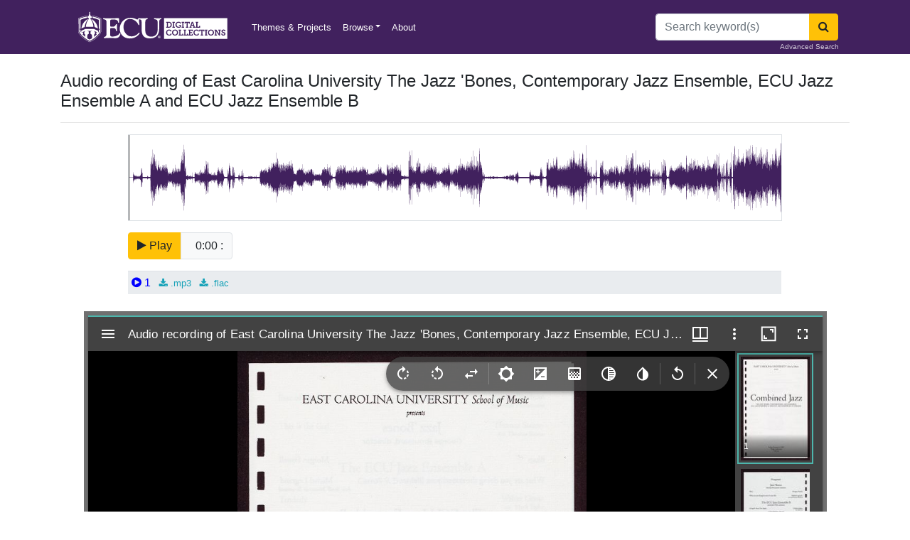

--- FILE ---
content_type: text/html; charset=utf-8
request_url: https://digital.lib.ecu.edu/62439
body_size: 14597
content:
<!DOCTYPE html>
<html lang="en">
<head>
    <meta charset="utf-8" />
    <meta name="viewport" content="width=device-width, initial-scale=1.0, user-scalable=yes, maximum-scale=2.0, shrink-to-fit=no" />
    <title>Audio recording of East Carolina University The Jazz &#x27;Bones, Contemporary Jazz Ensemble, ECU Jazz Ensemble A and ECU Jazz Ensemble B - ECU Digital Collections</title>
    <link rel="shortcut icon" href="/favicon.png">
    <link rel="apple-touch-icon" href="/favicon.png">
    <link rel="stylesheet" href="/css/site.css" />
    <link rel="stylesheet" href="/css/font-awesome.min.css" />
    <meta name="description" content="Discover digitized images, texts, audio, and video from ECU Libraries diverse collections and it's partners">
    <script src="/js/jquery.min.js"></script>
    <script src="/js/bootstrap.bundle.min.js"></script>
    <!-- Matomo Tag Manager -->
    <script>
        var _mtm = window._mtm = window._mtm || [];
        _mtm.push({'mtm.startTime': (new Date().getTime()), 'event': 'mtm.Start'});
        var d=document, g=d.createElement('script'), s=d.getElementsByTagName('script')[0];
        g.async=true; g.src='https://intranet.lib.ecu.edu/matomo/js/container_Jx8uSAdu.js'; s.parentNode.insertBefore(g,s);
    </script>
    <!-- End Matomo Tag Manager -->
    
    <link href="BotDetectCaptcha.ashx?get=layout-stylesheet&amp;amp;t=1768496400" rel="stylesheet" type="text/css" />
        <script src="/js/wavesurfer.min.js"></script>
        <script src="/js/jquery.highlight.js"></script>
        <script src="/js/jquery.scrollto.js"></script>
        <script src="/js/jquery.finder.js"></script>
        <style>
            .finder {
                position: fixed;
                top: -50px;
                right: 0;
                left: 0;
                z-index: 999;
                display: -webkit-box;
                display: -ms-flexbox;
                display: -webkit-flex;
                display: flex;
                height: 50px;
                background: #fff;
                font-family: Arial, Helvetica, sans-serif;
                font-size: 14px;
                border-bottom: 1px solid #e5e5e5;
                box-shadow: 0 0 10px rgba(0, 0, 0, 0.2);
                padding: 5px;
                
            }

            .finder.active {
                    position: sticky;
                top: 0;
            }



            .finder-input {
                flex-grow: 1;
                width: 0;
                height: 40px;
                border: solid 1px #000;
                padding: 8px;
                outline: none !important;
            }

            .finder-input.not-found {
                color: #e7353f;
            }

            .btn-finder {
                width: 40px;
                height: 40px;
                text-align: center;
                padding: 0;
            }

            .finder-input,
            .btn-finder:not(:last-child) {
                margin-right: 5px;
            }

            .finder-count {
                display: -webkit-box;
                display: -ms-flexbox;
                display: -webkit-flex;
                display: flex;
                flex-direction: column;
                justify-content: center;
                color: #888;
                border-right: 1px solid #e5e5e5;
                margin-right: 5px;
                padding-right: 20px;
                white-space: nowrap;
            }

            .btn-finder,
            .finder-count {
                flex-shrink: 0;
                flex-grow: 0;
            }

            .highlight {
                background: #ff8;
            }

            .highlight.active {
                background: #ffd71b;
            }
        </style>

    <!-- Matomo -->
    <script>
        var _paq = window._paq = window._paq || [];
        /* tracker methods like "setCustomDimension" should be called before "trackPageView" */
        _paq.push(['trackPageView']);
        _paq.push(['enableLinkTracking']);
        (function() {
          var u="https://intranet.lib.ecu.edu/matomo/";
          _paq.push(['setTrackerUrl', u+'matomo.php']);
          _paq.push(['setSiteId', '6']);
          var d=document, g=d.createElement('script'), s=d.getElementsByTagName('script')[0];
          g.async=true; g.src=u+'matomo.js'; s.parentNode.insertBefore(g,s);
        })();
    </script>
    <!-- End Matomo Code -->
</head>
<body class="d-flex flex-column h-100">
    <header class="bg-purple">
    <div class="container">
        <nav class="navbar navbar-expand-sm navbar-dark bg-purple">
            <a class="navbar-brand" href="/"><img alt="ECU Digital Collections" src="/img/ecu_dc_wordmark.svg" title="ECU Digital Collections" style="height:50px"/></a>
            <span class="navbar-text">&nbsp;</span>
            <button class="navbar-toggler" type="button" data-toggle="collapse" data-target="#ecu-nav" aria-controls="ecu-nav" aria-expanded="false" aria-label="Toggle navigation">
                <span class="navbar-toggler-icon"></span>
            </button>

            <div class="collapse navbar-collapse" id="ecu-nav">

                <ul class="navbar-nav mr-auto">
                    <li class="nav-item">
                        <a class="nav-link" href="/collections">Themes & Projects</a>
                    </li>
                    <li class="nav-item dropdown">
                        <a class="nav-link dropdown-toggle" data-toggle="dropdown" href="#" role="button" aria-haspopup="true" aria-expanded="false">Browse</a>
                        <div class="dropdown-menu" style="z-index: 2000;">
                            <a class="dropdown-item" href="/search?utf8=✓">All Items</a>
                            <a class="dropdown-item" href="/locations/browse">Divisions</a>
                            <a class="dropdown-item" href="/subject/browse">Subjects</a>
                            <a class="dropdown-item" href="/mycollections/about">My Collections</a>
                            <a class="dropdown-item" href="/collections?utf8=✓">Themes & Projects</a>
                        </div>
                    </li>


                    <li class="nav-item">
                        <a class="nav-link" href="/about">About</a>
                    </li>
                </ul>
                    <form method="post" class="form-inline my-2 my-lg-0" action="/search/route">
                        <div class="input-group">
                            <input name="q" id="q" class="form-control" type="search" placeholder="Search keyword(s)" aria-label="Search">
                            <div class="input-group-append">
                                <button class="btn btn-warning" type="submit" aria-label="Search"><span class="fa fa-search"></span></button>
                            </div>
                        </div>
                        <a href="/advanced" class="small position-absolute" style="bottom: 3px; right: 15px; color: #cfc7d7">Advanced Search</a>
                    <input name="__RequestVerificationToken" type="hidden" value="CfDJ8LPGSs0fHNZIm3KZsIIvFEudTz127Q5IUuZoKeooJFIP2G-l49aONEGdWTDi9I7x4d1wTYzphO6rrv65OD5YR0uxTAARQO4Z31S-IBYMkr8BE785kZkuGql2uANWbc4sCdRfzkWpSrcZBk4mQA8RHU4" /></form>
            </div>
        </nav>
        <!--

<div class="alert alert-danger" role="alert">
    Example of a site-wide flash message. <a href="/about">Link</a>
</div>






<div class="alert alert-danger" role="alert" style="border: solid 1px red">
    <b>Starting at 9:00am eastern standard time on August 3, 2022, the Digital Collections repository will be undergoing a database migration. The planned downtime is minimal. We apologize for any inconvenience that may occur. Please reach out to us at <a href=mailto:ALS_DIGITALCOLLECTIONS@ecu.edu?subject="Repository Update">ALS_DIGITALCOLLECTIONS@ecu.edu</a> with any questions or comments. Thank you for your patience.</b>
</div>

<div class="alert alert-danger" role="alert" style="border: solid 1px red">
    We're updating our repository, some pages may be temporarily unavailable. We apologize for any inconvenience that may occur. Please reach out to us at <a href="mailto:ALS_DIGITALCOLLECTIONS@ecu.edu">ALS_DIGITALCOLLECTIONS@ecu.edu</a> with any questions or comments.
</div>



<div class="alert alert-danger" role="alert" style="border: solid 1px red">
    Some of our services are temporarily unavailable. We apologize for any inconvenience that may occur. Please reach out to us at <a href="mailto:ALS_DIGITALCOLLECTIONS@ecu.edu">ALS_DIGITALCOLLECTIONS@ecu.edu</a> with any questions or comments.
</div>
-->

    </div>
</header>
<div class="modal fade" id="exampleModal" tabindex="-1" aria-labelledby="exampleModalLabel" aria-hidden="true">
    <div class="modal-dialog">
        <div class="modal-content">
            <div class="modal-header">
                <h5 class="modal-title" id="exampleModalLabel">Digital Collections User Survey</h5>
                <button type="button" class="close" data-dismiss="modal" aria-label="Close">
                    <span aria-hidden="true">&times;</span>
                </button>
            </div>
            <div class="modal-body">
                <iframe src="https://ecu.az1.qualtrics.com/jfe/form/SV_42WjdbwMmUYAX1s" width="100%" height="400px" frameborder="0" marginheight="0" marginwidth="0">Loading…</iframe>
            </div>
        </div>
    </div>
</div>

    <div class="container position-relative">
        



<h4 class="mt-4">Audio recording of East Carolina University The Jazz &#x27;Bones, Contemporary Jazz Ensemble, ECU Jazz Ensemble A and ECU Jazz Ensemble B</h4>
<hr />

        <div class="row">
            <div class="col-1"></div>
            <div class="col-10">
<div id="waveform" class="border"></div>
<div id="audio-controls" class="mb-4 mt-3">
    <div class="btn-group" role="group" aria-label="play controls">
        <button class="btn btn-warning" id="playPause">
            <span id="play">
                <i class="fa fa-play"></i>
                Play
            </span>

            <span id="pause" style="display: none">
                <i class="fa fa-pause"></i>
                Pause
            </span>
        </button>
        <button type="button" class="btn btn-light border"><span class="waveform-counter ml-2">0:00</span> : <span class="waveform-duration"></span></button>
    </div>
    
    
    <table class="table table-sm mt-3" id="playlist">
            <tr>
                <td>
                    <a href="http://digital.lib.ecu.edu/encore/ncgre000/00000063/00062439/00062439.0001.mp3" class="play-link">
                        <i class="fa fa-play-circle"></i> 1
                    </a>
                    <div class="small d-inline-block">
                        <a href="http://digital.lib.ecu.edu/encore/ncgre000/00000063/00062439/00062439.0001.mp3" class="ml-2 text-info mp3-downlad" title="Download MP3"><i class="fa fa-download"></i> .mp3</a>
                            <a href="http://digital.lib.ecu.edu/encore/ncgre000/00000063/00062439/00062439.0001.flac" class="ml-2 text-info flac-download" title="Download FLAC"><i class="fa fa-download"></i> .flac</a>
                    </div>
                </td>
            </tr>
    </table>
</div>
</div>
            <div class="col-1"></div>
        </div>
                
    <div class="row justify-content-center">

        <div class="col-11">
            <div id="ecu-mirador" style="min-height: 800px"></div>
            <script src="/js/main.js" data-manifest="../../Manifest/62439" data-canvas="0"></script>
        </div>

    </div>
        <div class="d-flex justify-content-center mt-2">
            <div class="btn-toolbar mb-3 mx-auto" role="toolbar" aria-label="Download options">
                    <div class="btn-group" role="group" aria-label="PDF">
                        <a href="https://digital.lib.ecu.edu/encore/ncgre000/00000063/00062439/00062439.pdf" class="btn btn-info btn-sm mr-2" id="pdfLink"><i class="fa fa-file-pdf-o"></i> View PDF</a>
                    </div>
                <div class="btn-group" role="group" aria-label="1000px image">
                    <a id="small-dl" href="#" class="btn btn-info btn-sm mr-2"><i class="fa fa-download"></i> Small image - 1000px</a>
                </div>
                <div class="btn-group" role="group" aria-label="4000px image">
                    <a id="large-dl" href="#" class="btn btn-info btn-sm"><i class="fa fa-download"></i> Large image - 4000px</a>
                </div>

            </div>
        </div>



<div class="row">
<div class="col-md-8">
    <dl>
        <dt>Title</dt>
        <dd>Audio recording of East Carolina University The Jazz &#x27;Bones, Contemporary Jazz Ensemble, ECU Jazz Ensemble A and ECU Jazz Ensemble B</dd>
        <dt>Description</dt>
        <dd>Audio recording of The Jazz &#x27;Bones, Contemporary Jazz Ensemble, ECU Jazz Ensemble A and ECU Jazz Ensemble B in concert. George Broussard, Jeremiah Miller, Paul Tardif, Carroll V. Dashiell, Jr. Disk 1 of 2. Recorded December 2, 2005. Recorded Dec. 2, 2005, in Wright Auditorium, East Carolina University, Greenville, North Carolina. What are you doing the rest of your life? Michel Legrand ; arr. Senff Moncure Broussard -- Half Nelson / Miles Davis ; Ladybird / Todd Dameron ; arr. Paul Tardif -- East of the sun / Brooks Bowman ; arr. Andy Paolantonio -- This is the girl / Thomas Sisson ; arr. Thomas Sisson -- Jewsong -- Srapple from the Apple / Charlie Parker ; arr. Dick Lieb (Jordan Mitchell, alto sax ; Jon Gifford, trumpet ; Jared Wofford, tenor sax ; Karen Peel, trombone) -- Angel eyes / Dennis, Brent ; arr. Frank Foster (Jordan Mitchell, alto sax) -- The girl from Ipanema / Jobim ; arr. Roger Holmes (Rochelle Rice, vocals ; Jared Wofford, guitar) -- Superstition / Stevie Wonder ; arr. Tomato (Jon Gifford, trumpet ; Mitchell Young, trombone ; Jeremy Franklin, piano) -- Blues / Morgan Powell -- Take the &quot;A&quot; train / Strayhorn, Ellington ; arr. Wallarb -- Bye bye blackbird -- Tenderly / Walter Gross ; arr. Mark Taylor (Josh Degges, tenor sax ; Ernest Turner, piano) -- Easy time / Louis Bellson ; arr. Tommy Newsom (John Thomas, tenor sax ; Cathryn Gaylord, piano) -- Fly me to the moon / Bart Howard (Deborah Nansteel, vocals ; Matt Roehrich, alto sax) -- Creepin&#x27; / Stevie Wonder ; arr. Darryl Brenzel (Deborah Nansteel, vocals ; John Thomas, tenor sax) -- Latin dance / Bob Mintzer (Pablo Nieves, trombone ; Matt Roehrich, alto sax ; John Thomas, tenor sax) -- Every day I have the blues / William &quot;Count&quot; Basie (Deb Nansteel, vocals).</dd>
            <dt>Date</dt>
            <dd>December 02, 2005</dd>
            <dt>Original Format</dt>
            <dd>
                    <a href="/search?utf8=%E2%9C%93&amp;filter_fields=format&amp;filter_values=musical%20performances" class="mr-3">musical performances</a>
                    <a href="/search?utf8=%E2%9C%93&amp;filter_fields=format&amp;filter_values=programs%20(documents)" class="mr-3">programs (documents)</a>
            </dd>

        <dt>Extent</dt>
        <dd></dd>
        <dt>Local Identifier</dt>
        <dd>
UA28.03.01.03.01.2352        </dd>
            <dt>Contributor(s)</dt>
            <ul class="list-unstyled mb-2">
                    <li> <a href="/search?utf8=%E2%9C%93&amp;filter_fields=name&amp;filter_values=Broussard,%20George">Broussard, George</a></li>
                    <li> <a href="/search?utf8=%E2%9C%93&amp;filter_fields=name&amp;filter_values=East%20Carolina%20University.%20School%20of%20Music">East Carolina University. School of Music</a></li>
            </ul>
            <dt>Subject(s)</dt>
            <ul class="list-unstyled">
                    <li> <a href="/search?utf8=%E2%9C%93&amp;filter_fields=subject&amp;filter_values=Jazz--2001-2010">Jazz--2001-2010</a></li>
            </ul>
            <dt>Spatial</dt>
            <ul class="list-unstyled">
                    <li> <a href="/search?utf8=%E2%9C%93&amp;filter_fields=spatial&amp;filter_values=Greenville%20(N.C.)">Greenville (N.C.)</a></li>
            </ul>
            <dt>Location of Original</dt>
            <dd>
                University Archives
            </dd>
            <dt>Rights</dt>
            <dd>
                This item has been made available for use in research, teaching, and private study. Researchers are responsible for using these materials in accordance with Title 17 of the United States Code and any other applicable statutes. If you are the creator or copyright holder of this item and would like it removed, please contact us at als_digitalcollections@ecu.edu.<br /><a href="http://rightsstatements.org/vocab/InC-EDU/1.0/">http://rightsstatements.org/vocab/InC-EDU/1.0/</a>
            </dd>
        
        <dt>Permalink</dt>
        <dd>https://digital.lib.ecu.edu/62439</dd>
        <dt>Preferred Citation</dt>
        <dd>
        <i class="fa fa-window-restore"></i> <a href="#" data-toggle="modal" data-target="#citationModal">Cite this item</a>
            
    </dl>


</div>
<div class="col-md-4 small">
<ul class="list-group mb-4">
    <li class="list-group-item bg-gray">This item</li>
    <li class="list-group-item d-flex align-items-center">
            <img class="img-responsive float-left mr-2" src="https://iiif.lib.ecu.edu/cantaloupe/iiif/2/00062439_0001.jp2/full/!225,225/0/default.jpg" alt="Audio recording of East Carolina University The Jazz &#x27;Bones, Contemporary Jazz Ensemble, ECU Jazz Ensemble A and ECU Jazz Ensemble B" style="height: 45px">
        <span>Audio recording of East Carolina University The Jazz &#x27;Bones, Contemporary Jazz Ensemble, ECU Jazz Ensemble A and ECU Jazz Ensemble B</span>
    </li>
    <li class="list-group-item">
            <a href="/authenticate/signin?ReturnUrl=%2F62439"><i class="fa fa-heart-o text-danger"></i> My Collections Login</a>
    </li>
    <li class="list-group-item"><a href="https://digital.lib.ecu.edu/worksheet/62439"><i class="fa fa-file-o text-secondary"></i> Printable Feedback Form</a></li>
</ul>
    <ul class="list-group mb-4">
        <li class="list-group-item bg-gray">Found in theme/project</li>
            <li class="list-group-item d-flex align-items-center">
                <img class="img-responsive rounded-circle float-left mr-2" src="/img/collection/thumbs/ecu-music.jpg" alt="ECU School of Music Recordings" style="height: 45px">
                <a href="/collections/ecu-music?utf8=✓&filter_fields=collection_s&filter_values=ECU School of Music Recordings">
                    ECU School of Music Recordings
                </a>
            </li>
            <li class="list-group-item d-flex align-items-center">
                <img class="img-responsive rounded-circle float-left mr-2" src="/img/collection/thumbs/arts.jpg" alt="Fine and Performing Arts" style="height: 45px">
                <a href="/collections/arts?utf8=✓&filter_fields=collection_s&filter_values=Fine and Performing Arts">
                    Fine and Performing Arts
                </a>
            </li>
    </ul>
    <ul class="list-group mt-4">
        <li class="list-group-item bg-gray">Location of Original</li>
        <li class="list-group-item">
            <a href="http://digital.lib.ecu.edu/special/ead/findingaids/UA28-03"><i class="fa fa-external-link"></i> Records of the College of Fine Arts and Communication: Records of the School of Music</a> from the <em>University Archives</em>
        </li>
        <li class="list-group-item">
                <a href="/locations/archives/ua28-03?utf8=✓&filter_fields=guide_sort&filter_values=Music, School of, Records of the, (UA28-03)"><i class="fa fa-search"></i> View all digitized items from the Records of the College of Fine Arts and Communication: Records of the School of Music</a>

        </li>
    </ul>
        
</div>
</div>


<div class="modal fade" id="citationModal" tabindex="-1" role="dialog" aria-labelledby="citationModalLabel" aria-hidden="true">
    <div class="modal-dialog modal-lg modal-dialog-centered" role="document">
        <div class="modal-content">
            <div class="modal-header">
                <h5 class="modal-title" id="citationModalLabel">Preferred Citation</h5>
                <button type="button" class="close" data-dismiss="modal" aria-label="Close">
                    <span aria-hidden="true">&times;</span>
                </button>
            </div>
            <div class="modal-body">
                <div>
                    <p>
                        If you are doing an assignment, <b class="text-danger">ask your professor which style to use</b>. 
                        Most require similar information, but the formats vary. 
                        More citation information can be found at <a href="https://libguides.ecu.edu/citation">https://libguides.ecu.edu/citation</a>.

                    </p>
                    <div class="alert alert-secondary">
Audio recording of East Carolina University The Jazz &#x27;Bones, Contemporary Jazz Ensemble, ECU Jazz Ensemble A and ECU Jazz Ensemble B<span>. </span>
                            <span>2 Dec. 2005. </span>
                        
                            <span>Records of the College of Fine Arts and Communication: Records of the School of Music. </span>
                            <span>UA28.03.01.03.01.2352. </span>
                        <span>East Carolina University Digital Collections. </span>

                        https://digital.lib.ecu.edu/62439<span>.</span> Accessed 15 Jan. 2026<span>.</span>

                    </div>
                    <div class="small text-muted">Citation format: Title. Date. Collection. Identifier. Location. URL. Date Accessed. </div>
                </div>
            </div>
            <div class="modal-footer">
                <button type="button" class="btn btn-secondary" data-dismiss="modal">Close</button>
            </div>
        </div>
    </div>
</div>
    <h4 class="mt-4">Related Search Results</h4>
    <div class="row">
            <div class="col-md-3">
                <div class="card">
                    <a href="/62440" class="mx-auto">
                        <img class="card-img-top" src="https://iiif.lib.ecu.edu/cantaloupe/iiif/2/00062440_0001.jp2/full/!225,225/0/default.jpg" alt="Audio recording of East Carolina University The Jazz &#x27;Bones, Contemporary Jazz Ensemble, ECU Jazz Ensemble A and ECU Jazz Ensemble B, Part 2"/>
                    </a>
                </div>
                <div class="card-body pt-2">
                    <div clas="card-title">
                        <a href="/62440" class="mx-auto">
                            Audio recording of East Carolina University The Jazz &#x27;Bones, Contemporary Jazz Ensemble, ECU Jazz Ensemble A and ECU Jazz Ensemble B, Part 2
                        </a>
                    </div>
                </div>
                
            </div>
            <div class="col-md-3">
                <div class="card">
                    <a href="/62433" class="mx-auto">
                        <img class="card-img-top" src="https://iiif.lib.ecu.edu/cantaloupe/iiif/2/00062433_0001.jp2/full/!225,225/0/default.jpg" alt="Audio recording of East Carolina University Jazz Ensemble B "/>
                    </a>
                </div>
                <div class="card-body pt-2">
                    <div clas="card-title">
                        <a href="/62433" class="mx-auto">
                            Audio recording of East Carolina University Jazz Ensemble B 
                        </a>
                    </div>
                </div>
                
            </div>
            <div class="col-md-3">
                <div class="card">
                    <a href="/62430" class="mx-auto">
                        <img class="card-img-top" src="https://iiif.lib.ecu.edu/cantaloupe/iiif/2/00062430_0001.jp2/full/!225,225/0/default.jpg" alt="Video recording of East Carolina University Jazz Ensemble B., George L. Broussard, director., April 19, 2010"/>
                    </a>
                </div>
                <div class="card-body pt-2">
                    <div clas="card-title">
                        <a href="/62430" class="mx-auto">
                            Video recording of East Carolina University Jazz Ensemble B., George L. Broussard, director., April 19, 2010
                        </a>
                    </div>
                </div>
                
            </div>
        <div class="col-md-3">
            <div class="card">
                <a href="https://digital.lib.ecu.edu/search?utf8=%E2%9C%93&q=Audio recording of East Carolina University The Jazz &#x27;Bones, Contemporary Jazz Ensemble, ECU Jazz Ensemble A and ECU Jazz Ensemble B" class="mx-auto">
                    <span class="fa fa-search-plus text-secondary p-3" style="font-size: 10em;"></span>
                </a>
            </div>
            <div class="card-body pt-2">
                <div clas="card-title">
                    <a href="https://digital.lib.ecu.edu/search?utf8=%E2%9C%93&q=Audio recording of East Carolina University The Jazz &#x27;Bones, Contemporary Jazz Ensemble, ECU Jazz Ensemble A and ECU Jazz Ensemble B" class="mx-auto">
                        More Search Results...
                    </a>
                </div>
            </div>

        </div>
    </div>

<div class="card bg-light mt-3 mb-sm-4 mb-md-0">
    <div class="card-header"><i class="fa fa-info-circle"></i> Content Notice</div>
    <div class="card-body">
        <p class="card-text">
            Public access is provided to these resources to preserve the historical record.
            The content represents the opinions and actions of their creators and the culture in which they were produced.
            Therefore, some materials may contain language and imagery that is outdated, offensive and/or harmful.
            The content does not reflect the opinions, values, or beliefs of ECU Libraries.
        </p>
    </div>
</div>



<div class="row mt-4">
    <div class="col-md-12">
         <h4>Contact Digital Collections</h4>
        <p>If you know something about this item or would like to request additional information, <a href="#" data-toggle="modal" data-target="#questionModal">click here</a>.</p>
        <hr />
        <form method="post" action="/object/question">
            <input type="hidden" value="62439" data-val="true" data-val-required="The Pid field is required." id="NewQuestion_Pid" name="NewQuestion.Pid" />
            <div class="modal fade" id="questionModal" tabindex="-1" role="dialog" aria-labelledby="questionModalLabel" aria-hidden="true">
                <div class="modal-dialog" role="document">
                    <div class="modal-content">
                        <div class="modal-header">
                            <h5 class="modal-title" id="questionModalLabel">Contact Digital Collections</h5>
                            <button type="button" class="close" data-dismiss="modal" aria-label="Close">
                                <span aria-hidden="true">&times;</span>
                            </button>
                        </div>
                        <div class="modal-body">
                            <div class="form-group">
                                <label for="NewQuestion_Email">Email address</label> <span class="text-danger">*</span>
                                <input type="text" class="form-control" data-val="true" data-val-email="Invalid Email Address" data-val-required="The Email address field is required." id="NewQuestion_Email" name="NewQuestion.Email" value="" />
                                <span class="text-danger field-validation-valid" data-valmsg-for="NewQuestion.Email" data-valmsg-replace="true"></span>
                            </div>
                            <div class="form-group">
                                <label for="NewQuestion_Question">Question</label> <span class="text-danger">*</span>
                                <textarea class="form-control" data-val="true" data-val-required="The Question field is required." id="NewQuestion_Question" name="NewQuestion.Question">
</textarea>
                                <span class="text-danger field-validation-valid" data-valmsg-for="NewQuestion.Question" data-valmsg-replace="true"></span>
                            </div>
                            <div class="form-group">
                                <label for="QuestionCaptchaCode">Retype the code from the picture:</label>
                                <captcha>

  <div class="BDC_CaptchaDiv " id="QuestionCaptcha_CaptchaDiv" style="width: 280px !important; height: 50px !important; "><!--
 --><div class="BDC_CaptchaImageDiv" id="QuestionCaptcha_CaptchaImageDiv" style="width: 250px !important; height: 50px !important;"><!--
   --><div class="BDC_CaptchaImageDiv" style="width:250px; height:40px;"><img class="BDC_CaptchaImage" id="QuestionCaptcha_CaptchaImage" src="BotDetectCaptcha.ashx?get=image&amp;c=QuestionCaptcha&amp;t=ff257a5bce0447d3ad454b07fe52ec5c" alt="Retype the CAPTCHA code from the image" style="" /></div><!--
   --><a href="//captcha.org/captcha.html?asp.net" title="BotDetect CAPTCHA ASP.NET Form Validation" style="display: block !important; height: 10px !important; margin: 0 !important; padding: 0 !important; font-size: 9px !important; line-height: 10px !important; visibility: visible !important; font-family: Verdana, DejaVu Sans, Bitstream Vera Sans, Verdana Ref, sans-serif !important; vertical-align: middle !important; text-align: center !important; text-decoration: none !important; background-color: #f8f8f8 !important; color: #606060 !important;">BotDetect CAPTCHA ASP.NET Form Validation</a><!--
 --></div><!--
 --><div class="BDC_CaptchaIconsDiv" id="QuestionCaptcha_CaptchaIconsDiv" style="width: 24px !important;"><!--
   --><a class="BDC_ReloadLink" id="QuestionCaptcha_ReloadLink" href="#" title="Change the CAPTCHA code"><img class="BDC_ReloadIcon" id="QuestionCaptcha_ReloadIcon" src="BotDetectCaptcha.ashx?get=reload-icon" alt="Change the CAPTCHA code" /></a><!--
   --><a class="BDC_SoundLink" id="QuestionCaptcha_SoundLink" href="BotDetectCaptcha.ashx?get=sound&amp;c=QuestionCaptcha&amp;t=ff257a5bce0447d3ad454b07fe52ec5c" title="Speak the CAPTCHA code" rel="nofollow"><img class="BDC_SoundIcon" id="QuestionCaptcha_SoundIcon" src="BotDetectCaptcha.ashx?get=sound-icon" alt="Speak the CAPTCHA code" /></a><!--
   --><div class="BDC_Placeholder" id="QuestionCaptcha_AudioPlaceholder">&nbsp;</div><!--
 --></div>
    <script src="BotDetectCaptcha.ashx?get=script-include&amp;c=QuestionCaptcha&amp;t=ff257a5bce0447d3ad454b07fe52ec5c" type="text/javascript"></script>
    <input type="hidden" name="BDC_VCID_QuestionCaptcha" id="BDC_VCID_QuestionCaptcha" value="ff257a5bce0447d3ad454b07fe52ec5c" />
    <input type="hidden" name="BDC_BackWorkaround_QuestionCaptcha" id="BDC_BackWorkaround_QuestionCaptcha" value="0" />
    <input type="hidden" name="BDC_Hs_QuestionCaptcha" id="BDC_Hs_QuestionCaptcha" value="89dd28f8f52841798e4efd4608310c970922e783" />
    <input type="hidden" name="BDC_SP_QuestionCaptcha" id="BDC_SP_QuestionCaptcha" value="94986922" />
  </div>

</captcha>
                                <div class="actions">
                                    <input type="text" id="QuestionCaptchaCode" name="QuestionCaptchaCode" value="" />
                                </div>
                            </div>
                        </div>
                        <div class="modal-footer">

                            <button type="button" class="btn btn-secondary" data-dismiss="modal">Close</button>
                            <button type="submit" class="btn btn-primary">Submit Question</button>
                        </div>
                    </div>
                </div>
            </div>
        <input name="__RequestVerificationToken" type="hidden" value="CfDJ8LPGSs0fHNZIm3KZsIIvFEudTz127Q5IUuZoKeooJFIP2G-l49aONEGdWTDi9I7x4d1wTYzphO6rrv65OD5YR0uxTAARQO4Z31S-IBYMkr8BE785kZkuGql2uANWbc4sCdRfzkWpSrcZBk4mQA8RHU4" /></form>

       
        <h4 class="mt-4">Comment on This Item</h4>
        <p>Complete the fields below to post a public comment about the material featured on this page. The email address you submit will not be displayed and would only be used to contact you with additional comments or questions. </p>
        <hr />
        <form method="post" action="/object/comment">
            <input type="hidden" data-val="true" data-val-required="The object_id field is required." id="NewComment_object_id" name="NewComment.object_id" value="62439" />

            <div class="form-group">
                <span class="text-danger">*</span> <label for="NewComment_name">Name</label>
                <input type="text" class="form-control col-md-4" data-val="true" data-val-length="Name cannot exceed 75 characters." data-val-length-max="75" data-val-required="The Name field is required." id="NewComment_name" maxlength="75" name="NewComment.name" value="" />
                <span class="text-danger field-validation-valid" data-valmsg-for="NewComment.name" data-valmsg-replace="true"></span>
            </div>
            <div class="form-group">
                <span class="text-danger">*</span> <label for="NewComment_email">Email</label>
                <input type="text" class="form-control col-md-4" data-val="true" data-val-email="Invalid Email Address" data-val-length="Email cannot exceed 50 characters." data-val-length-max="50" data-val-required="The Email field is required." id="NewComment_email" maxlength="50" name="NewComment.email" value="" />
                <span class="text-danger field-validation-valid" data-valmsg-for="NewComment.email" data-valmsg-replace="true"></span>
            </div>
            <div class="form-group">
                <span class="text-danger">*</span> <label for="NewComment_value">Comment</label>
                <textarea class="form-control col-md-6" data-val="true" data-val-required="The Comment field is required." id="NewComment_value" name="NewComment.value">
</textarea>
                <span class="text-danger field-validation-valid" data-valmsg-for="NewComment.value" data-valmsg-replace="true"></span>
            </div>

            <div class="form-group">
                <label for="CommentCaptchaCode">Retype the code from the picture:</label>
                <captcha>

  <div class="BDC_CaptchaDiv " id="CommentCaptcha_CaptchaDiv" style="width: 280px !important; height: 50px !important; "><!--
 --><div class="BDC_CaptchaImageDiv" id="CommentCaptcha_CaptchaImageDiv" style="width: 250px !important; height: 50px !important;"><!--
   --><div class="BDC_CaptchaImageDiv" style="width:250px; height:40px;"><img class="BDC_CaptchaImage" id="CommentCaptcha_CaptchaImage" src="BotDetectCaptcha.ashx?get=image&amp;c=CommentCaptcha&amp;t=318b422473ce447bb2b3d7e82c460785" alt="Retype the CAPTCHA code from the image" style="" /></div><!--
   --><a href="//captcha.org/captcha.html?asp.net" title="BotDetect CAPTCHA ASP.NET Form Validation" style="display: block !important; height: 10px !important; margin: 0 !important; padding: 0 !important; font-size: 9px !important; line-height: 10px !important; visibility: visible !important; font-family: Verdana, DejaVu Sans, Bitstream Vera Sans, Verdana Ref, sans-serif !important; vertical-align: middle !important; text-align: center !important; text-decoration: none !important; background-color: #f8f8f8 !important; color: #606060 !important;">BotDetect CAPTCHA ASP.NET Form Validation</a><!--
 --></div><!--
 --><div class="BDC_CaptchaIconsDiv" id="CommentCaptcha_CaptchaIconsDiv" style="width: 24px !important;"><!--
   --><a class="BDC_ReloadLink" id="CommentCaptcha_ReloadLink" href="#" title="Change the CAPTCHA code"><img class="BDC_ReloadIcon" id="CommentCaptcha_ReloadIcon" src="BotDetectCaptcha.ashx?get=reload-icon" alt="Change the CAPTCHA code" /></a><!--
   --><a class="BDC_SoundLink" id="CommentCaptcha_SoundLink" href="BotDetectCaptcha.ashx?get=sound&amp;c=CommentCaptcha&amp;t=318b422473ce447bb2b3d7e82c460785" title="Speak the CAPTCHA code" rel="nofollow"><img class="BDC_SoundIcon" id="CommentCaptcha_SoundIcon" src="BotDetectCaptcha.ashx?get=sound-icon" alt="Speak the CAPTCHA code" /></a><!--
   --><div class="BDC_Placeholder" id="CommentCaptcha_AudioPlaceholder">&nbsp;</div><!--
 --></div>
    <script src="BotDetectCaptcha.ashx?get=script-include&amp;c=CommentCaptcha&amp;t=318b422473ce447bb2b3d7e82c460785" type="text/javascript"></script>
    <input type="hidden" name="BDC_VCID_CommentCaptcha" id="BDC_VCID_CommentCaptcha" value="318b422473ce447bb2b3d7e82c460785" />
    <input type="hidden" name="BDC_BackWorkaround_CommentCaptcha" id="BDC_BackWorkaround_CommentCaptcha" value="0" />
    <input type="hidden" name="BDC_Hs_CommentCaptcha" id="BDC_Hs_CommentCaptcha" value="952cedeffe77326a538b3008050a05f37b890b41" />
    <input type="hidden" name="BDC_SP_CommentCaptcha" id="BDC_SP_CommentCaptcha" value="1908312320" />
  </div>

</captcha>
                <div class="actions">
                    <input type="text" id="CommentCaptchaCode" name="CommentCaptchaCode" value="" />
                </div>
            </div>
            <button type="submit" class="btn btn-info mb-2">Submit Comment</button>
            <small><a style="text-decoration: underline; color: blue; cursor: pointer" class="d-block mb-4" onclick="alert('We welcome comments on our materials. We reserve the right to delete comments that are inappropriate or off topic. Comments do not reflect the views of East Carolina University and may contain errors.');">Comment Policy</a></small>
        <input name="__RequestVerificationToken" type="hidden" value="CfDJ8LPGSs0fHNZIm3KZsIIvFEudTz127Q5IUuZoKeooJFIP2G-l49aONEGdWTDi9I7x4d1wTYzphO6rrv65OD5YR0uxTAARQO4Z31S-IBYMkr8BE785kZkuGql2uANWbc4sCdRfzkWpSrcZBk4mQA8RHU4" /></form>
    </div>
</div>
<div id="myElement"></div>



    </div>
    
<footer class="site-footer mt-auto">
    <div class="container">
        <div class="row">
            <div class="col-sm-12 col-md-8">
                <h6>ECU DIGITAL COLLECTIONS</h6>
                <p class="text-justify">
                    We support the research and teaching mission of East Carolina University 
                    and preserve the cultural heritage of the eastern North Carolina community through digital initiatives, 
                    especially the creation of digital library materials and tools.
                </p>
            </div>

            <div class="col-xs-6 col-md-4 text-right">
                <h6>Quick Links</h6>
                <ul class="footer-links">
                        <li>
                            <a href="/authenticate/signin?ReturnUrl=%2F62439" class="">Login <i class="fa fa-sign-in" aria-hidden="true"></i></a>
                        </li>
                    <li><a href="/about">About</a></li>
                    <li><a href="mailto:als_digitalprojects@ecu.edu">Contact</a></li>
                    <li><a href="https://info.ecu.edu/libraries/">ECU Libraries</a></li>
                    <li><a href="https://www.ecu.edu/">East Carolina University</a></li>
                </ul>
            </div>
        </div>
        <hr>
    </div>
    <div class="container">
        <div class="row">
            <div class="col-md-8 col-sm-6">
                <p class="copyright-text">
                    Copyright &copy; 2026 All Rights Reserved by
                    <a href="http://www.ecu.edu">East Carolina University</a>.
                </p>
            </div>

        </div>
    </div>
</footer>


    
    <script src="/js/jquery.validate.min.js"></script>
<script src="/js/jquery.validate.unobtrusive.min.js"></script>


        <script type="text/javascript">
            var position = 'far-right';
            if ($(window).width() < 760) {
                position = 'far-bottom';
                $('#ecu-mirador').css("min-height", "500px");
            } else {
                $('#ecu-mirador').css("min-height", "800px");
            }
        </script>

    <script>
        //$('a[data-toggle="tab"]').on('shown.bs.tab',
        //    function(e) {
        //        if (e.target.id == "image-tab") {
                    //alert('https://davenport.ecu.edu:6984/manifest/62439');
        //        }
                //e.target // newly activated tab
                //e.relatedTarget // previous active tab
        //    });

        var CaptchaCallback = function() {
            jQuery('.g-recaptcha').each(function(index, el) {
                grecaptcha.render(el, {
                    'sitekey' : jQuery(el).attr('data-sitekey')
                    ,'theme' : jQuery(el).attr('data-theme')
                    ,'size' : jQuery(el).attr('data-size')
                    ,'tabindex' : jQuery(el).attr('data-tabindex')
                    ,'callback' : jQuery(el).attr('data-callback')
                    ,'expired-callback' : jQuery(el).attr('data-expired-callback')
                    ,'error-callback' : jQuery(el).attr('data-error-callback')
                });
            });
        };

        // function detectKey(e) {
        //     var query = window.location.toString();
        //     var test = document.getElementById("phyloc");
        //     var browserName = navigator.appName;
        //     if (browserName == "Microsoft Internet Explorer") {
        //         if (event.keyCode == 192) {
        //             window.open(query.replace('https://digital.lib.ecu.edu/', 'http://digital.lib.ecu.edu/admin/index/'), '');
        //         }
        //     }
        //     else {
        //         if (e.which == 192) {
        //             window.open(query.replace('https://digital.lib.ecu.edu/', 'http://digital.lib.ecu.edu/admin/index/'), '');
        //         }
        //     }
        // }
        // document.onkeydown = detectKey;

        $(document).on("click", ".replyLink", function () {
            var passedID = $(this).data('id');
            $("#parentId").val(passedID);
            //alert(passedID);
        });
        var list = ["https://iiif.lib.ecu.edu/cantaloupe/iiif/2/00062439_0001.jp2","https://iiif.lib.ecu.edu/cantaloupe/iiif/2/00062439_0002.jp2","https://iiif.lib.ecu.edu/cantaloupe/iiif/2/00062439_0003.jp2","https://iiif.lib.ecu.edu/cantaloupe/iiif/2/00062439_0004.jp2"];
        $(document).ready(function () {
            $('#image').removeClass('active');
            $('#small-dl').attr("href", list[0] + "/full/1000,/0/default.jpg");
            $('#large-dl').attr("href", list[0] + "/full/4000,/0/default.jpg");
            $('#myElement').data('cacheKey', '0');

            $(document).keydown(function (event) {
                // Detect key 192 (`)
                if (event.which === 192) {
                    let currentUrl = window.location.href;
                    let currentId = parseInt(currentUrl.match(/(\d+)$/)[0]);
                    window.location.href = "http://digital.lib.ecu.edu/admin/index/" + currentId;
                }

                // Detect Shift + Right Arrow
                if (event.shiftKey && event.which === 39) {
                    let currentUrl = window.location.href;
                    let currentId = parseInt(currentUrl.match(/(\d+)$/)[0]);
                    let nextId = currentId + 1;
                    let nextUrl = currentUrl.replace(/(\d+)$/, nextId);
                    window.location.href = nextUrl;
                }

                // Detect Shift + Left Arrow
                if (event.shiftKey && event.which === 37) {
                    let currentUrl = window.location.href;
                    let currentId = parseInt(currentUrl.match(/(\d+)$/)[0]);
                    let prevId = currentId - 1;
                    let prevUrl = currentUrl.replace(/(\d+)$/, prevId);
                    window.location.href = prevUrl;
                }
            });
        });
        $('body').on('click', '.mirador-current-canvas-grouping', function () {
            var idx = $(this).attr("data-canvas-index");
            $('#myElement').data('cacheKey', idx);
            $('#small-dl').attr("href", list[idx] + "/full/1000,/0/default.jpg");
            $('#large-dl').attr("href", list[idx] + "/full/4000,/0/default.jpg");
            //window.history.replaceState("", "", window.location.href.split('.')[0] + "." + (parseInt(idx) + 1));
        });
        $('body').on('click', '.mirador103', function () {
            var idx = $(this).index();
            $('#small-dl').attr("href", list[idx] + "/full/1000,/0/default.jpg");
            $('#large-dl').attr("href", list[idx] + "/full/4000,/0/default.jpg");
            //window.history.replaceState("", "", window.location.href.split('.')[0] + "." + (parseInt(idx) + 1));
        });
        $('body').on('click', '.mirador148', function () {
            var idx = $(this).index();
            $('#small-dl').attr("href", list[idx] + "/full/1000,/0/default.jpg");
            $('#large-dl').attr("href", list[idx] + "/full/4000,/0/default.jpg");
            //window.history.replaceState("", "", window.location.href.split('.')[0] + "." + (parseInt(idx) + 1));
        });
        $('body').on('click', '.mirador-previous-canvas-button', function () {
            var cacheValue = parseInt($('#myElement').data('cacheKey'));
            cacheValue -= 1;

            // Store the updated value back to the cache
            $('#myElement').data('cacheKey', cacheValue);
            //var idx = window.location.href.split('.')[1] == null ? 1 : parseInt(window.location.href.split('.')[1]);
            $('#small-dl').attr("href", list[cacheValue] + "/full/1000,/0/default.jpg");
            $('#large-dl').attr("href", list[cacheValue] + "/full/4000,/0/default.jpg");
            //window.history.replaceState("", "", window.location.href.split('.')[0] + "." + (idx - 1));
        });
        $('body').on('click', '.mirador-next-canvas-button', function () {

            var cacheValue = parseInt($('#myElement').data('cacheKey'));
            cacheValue += 1;

            // Store the updated value back to the cache
            $('#myElement').data('cacheKey', cacheValue);

            //var idx = window.location.href.split('.')[1] == null ? 1 : parseInt(window.location.href.split('.')[1]);
            $('#small-dl').attr("href", list[cacheValue] + "/full/1000,/0/default.jpg");
            $('#large-dl').attr("href", list[cacheValue] + "/full/4000,/0/default.jpg");
            //window.history.replaceState("", "", window.location.href.split('.')[0] + "." + (idx + 1));
        });
    </script>


        <script type="text/javascript">
            // Create a WaveSurfer instance
            var wavesurfer;

            // Init on DOM ready
            document.addEventListener('DOMContentLoaded', function () {
                wavesurfer = window.WaveSurfer.create({
                    container: '#waveform',
                    waveColor: '#41215e',
                    progressColor: '#ffc107',
                    height: 120,
                    backend: 'MediaElement'
                });
            });
            
            // Bind controls
            document.addEventListener('DOMContentLoaded', function () {
                var playPause = document.querySelector('#playPause');
                //var playedOnce = false;
                playPause.addEventListener('click', function () {
                    wavesurfer.playPause();
                    //playedOnce = true;
                });
                
                // Toggle play/pause text
                wavesurfer.on('play', function () {
                    document.querySelector('#play').style.display = 'none';
                    document.querySelector('#pause').style.display = '';
                    $('#play').closest('button').removeClass('btn-warning').addClass('btn-purple');
                    _paq.push(['trackEvent', 'Play Click', 'play', '/62439']);
                });
                wavesurfer.on('pause', function () {
                    document.querySelector('#play').style.display = '';
                    document.querySelector('#pause').style.display = 'none';
                    $('#play').closest('button').removeClass('btn-purple').addClass('btn-warning');
                });

                // The playlist links
                var links = document.querySelectorAll('#playlist a.play-link');
                var currentTrack = 0;

                // Load a track by index and highlight the corresponding link
                var setCurrentSong = function (index) {
                    links[currentTrack].classList.remove('active');
                    $(links[currentTrack]).closest('tr').removeClass('active');
                    currentTrack = index;
                    links[currentTrack].classList.add('active');
                    $(links[currentTrack]).closest('tr').addClass('active');

                    //$.ajax({
                    //    async: false,
                    //    type: 'GET',
                    //    url: "/Object/Peak?pid=62439&index=" + (index+1),
                    //    success: function(data) {
                    //        wavesurfer.load(links[currentTrack].href, data);
                    //    }
                    //});
                    //wavesurfer.load(links[currentTrack].href);
                    $.get("/Object/Peak?pid=62439&index=" + (index+1),null, function (data) {
                        wavesurfer.load(links[currentTrack].href, data);
                    });
                    //$('.waveform-duration').text(formatTime(wavesurfer.getDuration()));
                };

                // Load the track on click
                Array.prototype.forEach.call(links, function (link, index) {
                    link.addEventListener('click', function (e) {
                        e.preventDefault();
                        wavesurfer.pause();
                        setCurrentSong(index);
                    });
                });

                var formatTime = function (time) {
                    var hours = Math.floor(time / 3600);
                    var minutes = Math.floor((time % 3600) / 60);
                    var seconds = Math.floor(time % 60);

                    return [
                        ('00' + hours).slice(-2),   
                        ('00' + minutes).slice(-2),
                        ('00' + seconds).slice(-2)
                    ].join(':');
                };

                // Show current time
                wavesurfer.on('audioprocess', function () {
                    $('.waveform-counter').text(formatTime(wavesurfer.getCurrentTime()));
                });


                // Play on audio load
                //wavesurfer.on('ready', function () {
                //    $('.waveform-duration').text(formatTime(wavesurfer.getDuration()));
                //    wavesurfer.play();
                    //if (playedOnce)

               // });

                wavesurfer.on('error', function (e) {
                    console.warn(e);
                });

                // Go to the next track on finish
                wavesurfer.on('finish', function () {
                    setCurrentSong((currentTrack + 1) % links.length);

                });

                // Load the first track
                setCurrentSong(currentTrack);
            });
        </script>

</body>
</html>


--- FILE ---
content_type: text/html; charset=utf-8
request_url: https://ecu.az1.qualtrics.com/jfe/form/SV_42WjdbwMmUYAX1s
body_size: 17022
content:
<!doctype html><html dir="ltr"><head><title>Online Survey Software | Qualtrics Survey Solutions</title><meta property="og:title" content="Online Survey Software | Qualtrics Survey Solutions"><meta name="description" content="Qualtrics sophisticated online survey software solutions make creating online surveys easy. Learn more about Research Suite and get a free account today."><meta property="og:description" content="Qualtrics sophisticated online survey software solutions make creating online surveys easy. Learn more about Research Suite and get a free account today."><meta name="robots" content="noindex"><link rel="icon" type="image/x-icon" href="https://ecu.az1.qualtrics.com/brand-management/brand-assets/ecu/favicon.ico"><link rel="apple-touch-icon" href="/brand-management/apple-touch-icon"><meta charset="UTF-8"><meta name="viewport" content="width=device-width,initial-scale=1,shrink-to-fit=no"><meta name="apple-mobile-web-app-capable" content="yes"><meta name="mobile-web-app-capable" content="yes"><style>#q{background:#fff;position:absolute;top:0;bottom:0;left:0;right:0;z-index:1000}#q::before{content:'';display:block;position:fixed;top:30%;right:50%;width:50px;height:50px;border:6px solid transparent;border-top-color:#0b6ed0;border-left-color:#0b6ed0;border-radius:80px;animation:q 1s linear infinite;margin:-33px -33px 0 0;box-sizing:border-box}@keyframes q{0%{transform:rotate(0)}100%{transform:rotate(360deg)}}</style><script>!function(){"use strict";var e,s,n,o,t,m={},r={};function a(e){var s=r[e];if(void 0!==s)return s.exports;var n=r[e]={id:e,loaded:!1,exports:{}};return m[e].call(n.exports,n,n.exports,a),n.loaded=!0,n.exports}a.m=m,a.amdO={},e=[],a.O=function(s,n,o,t){if(!n){var m=1/0;for(c=0;c<e.length;c++){n=e[c][0],o=e[c][1],t=e[c][2];for(var r=!0,i=0;i<n.length;i++)(!1&t||m>=t)&&Object.keys(a.O).every(function(e){return a.O[e](n[i])})?n.splice(i--,1):(r=!1,t<m&&(m=t));if(r){e.splice(c--,1);var f=o();void 0!==f&&(s=f)}}return s}t=t||0;for(var c=e.length;c>0&&e[c-1][2]>t;c--)e[c]=e[c-1];e[c]=[n,o,t]},a.n=function(e){var s=e&&e.__esModule?function(){return e.default}:function(){return e};return a.d(s,{a:s}),s},n=Object.getPrototypeOf?function(e){return Object.getPrototypeOf(e)}:function(e){return e.__proto__},a.t=function(e,o){if(1&o&&(e=this(e)),8&o)return e;if("object"==typeof e&&e){if(4&o&&e.__esModule)return e;if(16&o&&"function"==typeof e.then)return e}var t=Object.create(null);a.r(t);var m={};s=s||[null,n({}),n([]),n(n)];for(var r=2&o&&e;("object"==typeof r||"function"==typeof r)&&!~s.indexOf(r);r=n(r))Object.getOwnPropertyNames(r).forEach(function(s){m[s]=function(){return e[s]}});return m.default=function(){return e},a.d(t,m),t},a.d=function(e,s){for(var n in s)a.o(s,n)&&!a.o(e,n)&&Object.defineProperty(e,n,{enumerable:!0,get:s[n]})},a.f={},a.e=function(e){return Promise.all(Object.keys(a.f).reduce(function(s,n){return a.f[n](e,s),s},[]))},a.u=function(e){return"c/"+{38:"../m/system-HI-json",87:"signature",109:"../m/system-EO-json",132:"../m/system-NE-json",194:"../m/system-ZH-T-json",215:"../m/system-CEB-json",233:"db",243:"../m/system-HR-json",277:"../m/preview-MN-json",311:"../m/system-SR-ME-json",325:"form",371:"../m/system-SO-json",410:"drill",446:"../m/preview-FR-json",509:"../m/system-PL-json",584:"../m/preview-MAR-json",598:"numberScale",910:"../m/system-SL-json",957:"../m/preview-AZ-AZ-json",1044:"matrix",1075:"mc",1192:"meta",1194:"../m/preview-LT-json",1205:"timing",1276:"../m/preview-PB-json",1362:"../m/system-Q_DEV-json",1366:"../m/system-UR-json",1388:"../m/system-TEL-json",1391:"../m/preview-JA-json",1426:"../m/system-MN-json",1493:"../m/preview-HIL-json",1506:"../m/system-ASM-json",1594:"../m/preview-KAN-json",1612:"../m/preview-KO-json",1706:"../m/preview-SIN-json",1779:"../m/preview-SR-json",1822:"../m/system-SQI-json",1895:"../m/system-SIN-json",1914:"../m/system-EN-GB-json",1945:"orgh",1963:"../m/system-MY-json",2022:"../m/preview-MK-json",2066:"../m/system-TA-json",2102:"../m/system-BG-json",2132:"../m/preview-KAT-json",2250:"../m/system-HU-json",2367:"../m/system-MAL-json",2407:"../m/preview-NE-json",2436:"slider",2457:"../m/system-MK-json",2476:"../m/system-EL-json",2549:"../m/preview-DE-json",2550:"../m/system-DE-json",2640:"../m/system-AZ-AZ-json",2739:"../m/preview-TGL-json",2746:"../m/system-PT-BR-json",2765:"../m/preview-TEL-json",2766:"../m/preview-MS-json",2872:"../m/preview-SK-json",3079:"../m/system-TR-json",3081:"../m/preview-DA-json",3109:"../m/preview-SL-json",3135:"../m/preview-EN-GB-json",3161:"../m/preview-BG-json",3210:"../m/preview-KM-json",3528:"../m/system-ID-json",3532:"../m/preview-ZH-S-json",3545:"../m/system-KM-json",3546:"../m/system-HE-json",3639:"../m/system-HYE-json",4093:"../m/system-CY-json",4105:"../m/preview-HE-json",4159:"../m/preview-SV-json",4265:"../m/system-ORI-json",4468:"../m/system-SR-json",4482:"../m/system-BEL-json",4492:"../m/preview-NL-json",4523:"../m/system-PB-json",4525:"../m/system-CKB-json",4576:"../m/preview-CS-json",4586:"../m/system-AR-json",4761:"../m/system-RI-GI-json",4827:"../m/system-ZH-S-json",4828:"../m/system-JA-json",4831:"../m/system-SK-json",4897:"../m/system-BN-json",4987:"../m/preview-IT-json",5003:"../m/preview-ES-ES-json",5143:"../m/preview-BEL-json",5182:"../m/preview-KAZ-json",5198:"../m/preview-GU-json",5210:"../m/preview-EO-json",5241:"../m/preview-TA-json",5332:"../m/preview-HR-json",5404:"../m/preview-LV-json",5407:"../m/preview-FR-CA-json",5435:"../m/preview-VI-json",5462:"../m/preview-SR-ME-json",5588:"../m/preview-RI-GI-json",5609:"../m/preview-HU-json",5674:"pgr",5709:"../m/preview-HI-json",5745:"../m/system-UK-json",5896:"../m/preview-ISL-json",5947:"../m/preview-PT-BR-json",5963:"../m/preview-ID-json",6035:"../m/preview-ASM-json",6129:"../m/preview-RO-json",6180:"video",6198:"te",6210:"../m/preview-CEB-json",6218:"ro",6233:"../m/system-ES-json",6275:"../m/system-LV-json",6405:"../m/system-CA-json",6422:"../m/preview-PL-json",6474:"../m/system-NO-json",6542:"../m/preview-UK-json",6557:"../m/preview-AR-json",6584:"agentChat",6643:"../m/preview-FA-json",6692:"../m/preview-SO-json",6693:"../m/preview-BS-json",6791:"../m/preview-ET-json",6823:"../m/system-KAN-json",6940:"../m/preview-SW-json",6982:"recaptcha",6994:"../m/system-TGL-json",7019:"../m/preview-Q_DEV-json",7073:"../m/system-FR-json",7077:"../m/system-PT-json",7088:"../m/preview-CKB-json",7090:"../m/system-BS-json",7136:"../m/system-PA-IN-json",7142:"../m/preview-CY-json",7211:"sbs",7277:"../m/system-KAT-json",7309:"../m/system-ISL-json",7374:"../m/system-RO-json",7515:"../m/system-KAZ-json",7529:"cs",7584:"rtAgent",7624:"../m/system-FI-json",7640:"../m/system-IT-json",7697:"../m/preview-PA-IN-json",7862:"../m/preview-ES-json",7865:"../m/preview-UR-json",7922:"auto",7935:"../m/preview-EL-json",8068:"../m/system-ET-json",8201:"../m/system-MAR-json",8210:"../m/system-FR-CA-json",8360:"../m/system-RU-json",8411:"../m/preview-RU-json",8429:"../m/system-TH-json",8445:"../m/preview-NO-json",8513:"../m/preview-ZH-T-json",8568:"followupsamepage",8606:"plugin",8652:"../m/preview-ORI-json",8760:"../m/system-SV-json",8778:"../m/preview-HYE-json",8798:"../m/preview-TH-json",8906:"../m/system-ES-ES-json",8926:"../m/preview-CA-json",8992:"../m/system-FA-json",9035:"../m/preview-SQI-json",9082:"../m/preview-MAL-json",9166:"../m/preview-PT-json",9199:"../m/system-NL-json",9230:"../m/preview-BN-json",9233:"../m/system-MS-json",9323:"../m/preview-FI-json",9340:"../m/system-HIL-json",9515:"../m/system-KO-json",9517:"calendar",9538:"../m/system-DA-json",9560:"../m/system-VI-json",9561:"file",9713:"../m/system-LT-json",9784:"../m/preview-TR-json",9787:"../m/system-SW-json",9831:"../m/system-CS-json",9848:"../m/preview-MY-json",9888:"nps",9949:"../m/system-GU-json"}[e]+"."+{38:"3a8d906d",87:"9bb87a18",109:"a5129768",132:"b647bacd",194:"ccfaa05c",215:"688fdb23",233:"5f9ec531",243:"e60446df",277:"54c907d4",311:"d8ad7a6f",325:"6e4f55b5",371:"1d9fad51",410:"a8f43f9e",446:"1d90e8b9",509:"038d762e",584:"3079f0e7",598:"fb0b0c0e",910:"7b7484ff",957:"becbf416",1044:"28517601",1075:"c006cf45",1192:"8ab5c890",1194:"4cd05146",1205:"ad66e1a9",1276:"7295fd0d",1362:"a6805b6f",1366:"43fc1825",1388:"d1a42704",1391:"09292fa6",1426:"b81917f5",1493:"deaa12c5",1506:"0fc94da8",1594:"784495bd",1612:"cc04a4bd",1706:"55fef65c",1779:"5166fa18",1822:"67490ec0",1895:"79976685",1914:"5ce7de5d",1945:"d5dede22",1963:"3ab72772",2022:"1ecba2af",2066:"ea91cad2",2102:"5f2d1a92",2132:"58a30d53",2250:"eec89098",2367:"3126605c",2407:"bea3fc71",2436:"11e153ed",2457:"5284084d",2476:"b1dc9d84",2549:"305b88fe",2550:"4e9bae08",2640:"baeb9017",2739:"18f66d51",2746:"0257ab6c",2765:"7f94d0a3",2766:"be03e6c7",2872:"1cbe5db6",3079:"0635bd24",3081:"f08ad474",3109:"3cb5b0cd",3135:"ae0d7973",3161:"f31dd63a",3210:"d5696218",3528:"153c8ff4",3532:"52557715",3545:"f4e75ca2",3546:"e043db98",3639:"3bcb2baa",4093:"00afd6c9",4105:"2119208e",4159:"012e3807",4265:"8b02e7e3",4468:"d190b6a2",4482:"97113472",4492:"b2d2e40d",4523:"b369c3ee",4525:"6132b51a",4576:"6aaee0d2",4586:"bb5fa2cc",4761:"0fdf1834",4827:"1b641c37",4828:"e15d783b",4831:"ca2f1ca4",4897:"21c7d3ad",4987:"1d7a1c46",5003:"6c4eaa69",5143:"f1f304bc",5182:"a340a2ed",5198:"97224e1f",5210:"fd200912",5241:"69b7c804",5332:"ef30d83a",5404:"570ff60f",5407:"bc0df950",5435:"abab4e5c",5462:"ed9ccfd4",5588:"535c6623",5609:"98a14818",5674:"5d7b773e",5709:"0f13185e",5745:"69ee6075",5896:"ca43704d",5947:"97fb3fa3",5963:"dbb4b8da",6035:"cebceea9",6129:"707f797c",6180:"e9560071",6198:"6f55d801",6210:"740a7c8b",6218:"3668044d",6233:"a738b699",6275:"2f45ecf0",6405:"57ca8c6d",6422:"14dc9b1e",6474:"c5ab342f",6542:"6f6224b0",6557:"55aea27f",6584:"cba3952c",6643:"bf8a20ba",6692:"df0a04ff",6693:"512c2371",6791:"e57b7b6f",6823:"d447daa3",6940:"5a123749",6982:"94e7c395",6994:"c53463c8",7019:"40297269",7073:"3b756be6",7077:"91314885",7088:"36088310",7090:"355d68b5",7136:"3ee782c8",7142:"32aef263",7211:"49cdbcd9",7277:"31c9b1c7",7309:"54a4a6b0",7374:"ce4a303e",7515:"caca5bd1",7529:"acc07a9d",7584:"eb182211",7624:"2414a1f2",7640:"e794b3e2",7697:"fc4d0c2d",7862:"b0b08aa4",7865:"cdd8af0c",7922:"4f1b472e",7935:"027886e9",8068:"a81658c6",8201:"fa652e0c",8210:"c731fc8c",8360:"2d4d582d",8411:"e82c3b55",8429:"b1a9427f",8445:"b6984e8c",8513:"a38fa04f",8568:"61073047",8606:"0813e25c",8652:"0706fa79",8760:"71a9c9c0",8778:"dadd6126",8798:"ab4df3f8",8906:"364937aa",8926:"5ca49a3f",8992:"dc9984a8",9035:"a63ebbf4",9082:"3a516e7c",9166:"ebe8f390",9199:"2ac9cfcd",9230:"2aa327bf",9233:"d6246ad4",9323:"678e9e54",9340:"fa33ca9e",9515:"bc02ae92",9517:"343b4d50",9538:"d3665d4b",9560:"a24af8d8",9561:"6341ae23",9713:"6b438f92",9784:"173c19e9",9787:"7d669e21",9831:"d6944b2d",9848:"8b0085e8",9888:"a72db796",9949:"8d6fb644"}[e]+".js"},a.g=function(){if("object"==typeof globalThis)return globalThis;try{return this||new Function("return this")()}catch(e){if("object"==typeof window)return window}}(),a.o=function(e,s){return Object.prototype.hasOwnProperty.call(e,s)},o={},t="jfe-react-app:",a.l=function(e,s,n,m){if(o[e])o[e].push(s);else{var r,i;if(void 0!==n)for(var f=document.getElementsByTagName("script"),c=0;c<f.length;c++){var j=f[c];if(j.getAttribute("src")==e||j.getAttribute("data-webpack")==t+n){r=j;break}}r||(i=!0,(r=document.createElement("script")).charset="utf-8",a.nc&&r.setAttribute("nonce",a.nc),r.setAttribute("data-webpack",t+n),r.src=e),o[e]=[s];var d=function(s,n){r.onerror=r.onload=null,clearTimeout(p);var t=o[e];if(delete o[e],r.parentNode&&r.parentNode.removeChild(r),t&&t.forEach(function(e){return e(n)}),s)return s(n)},p=setTimeout(d.bind(null,void 0,{type:"timeout",target:r}),12e4);r.onerror=d.bind(null,r.onerror),r.onload=d.bind(null,r.onload),i&&document.head.appendChild(r)}},a.r=function(e){"undefined"!=typeof Symbol&&Symbol.toStringTag&&Object.defineProperty(e,Symbol.toStringTag,{value:"Module"}),Object.defineProperty(e,"__esModule",{value:!0})},a.nmd=function(e){return e.paths=[],e.children||(e.children=[]),e},a.p="/jfe/static/dist/v2/",function(){if(void 0!==a){var e=a.u,s=a.e,n=new Map,o=new Map;a.u=function(s){return e(s)+(n.has(s)?"?"+n.get(s):"")},a.e=function(t){return s(t).catch(function(s){var m=o.has(t)?o.get(t):3;if(m<1){var r=e(t);throw s.message="Loading chunk "+t+" failed after 3 retries.\n("+r+")",s.request=r,s}return new Promise(function(e){setTimeout(function(){var s=Date.now();n.set(t,s),o.set(t,m-1),e(a.e(t))},1e3)})})}}}(),function(){a.b="undefined"!=typeof document&&document.baseURI||self.location.href;var e={4577:0};a.f.j=function(s,n){var o=a.o(e,s)?e[s]:void 0;if(0!==o)if(o)n.push(o[2]);else if(4577!=s){var t=new Promise(function(n,t){o=e[s]=[n,t]});n.push(o[2]=t);var m=a.p+a.u(s),r=new Error;a.l(m,function(n){if(a.o(e,s)&&(0!==(o=e[s])&&(e[s]=void 0),o)){var t=n&&("load"===n.type?"missing":n.type),m=n&&n.target&&n.target.src;r.message="Loading chunk "+s+" failed.\n("+t+": "+m+")",r.name="ChunkLoadError",r.type=t,r.request=m,o[1](r)}},"chunk-"+s,s)}else e[s]=0},a.O.j=function(s){return 0===e[s]};var s=function(s,n){var o,t,m=n[0],r=n[1],i=n[2],f=0;if(m.some(function(s){return 0!==e[s]})){for(o in r)a.o(r,o)&&(a.m[o]=r[o]);if(i)var c=i(a)}for(s&&s(n);f<m.length;f++)t=m[f],a.o(e,t)&&e[t]&&e[t][0](),e[t]=0;return a.O(c)},n=self.webpackChunkjfe_react_app=self.webpackChunkjfe_react_app||[];n.forEach(s.bind(null,0)),n.push=s.bind(null,n.push.bind(n))}(),a.nc=void 0}();</script><script defer="defer" src="/jfe/static/dist/v2/core.871f94c6.js"></script><script defer="defer" src="/jfe/static/dist/v2/6863.b1994739.js"></script><script defer="defer" src="/jfe/static/dist/v2/4913.16ea6a4e.js"></script><script defer="defer" src="/jfe/static/dist/v2/7183.21b61e91.js"></script><script defer="defer" src="/jfe/static/dist/v2/main.e50b46a7.js"></script></head><body><div id="q"></div><div id="root"></div><script>q=JSON.parse(decodeURIComponent("%7B%22init%22%3A%7B%22appData%22%3A%7B%22setup%22%3A%7B%22brandId%22%3A%22ecu%22%2C%22channel%22%3A%22anonymous%22%2C%22layout%22%3A%7B%22logo%22%3A%7B%22url%22%3A%22https%3A%2F%2Fecu.az1.qualtrics.com%2FCP%2FGraphic.php%3FIM%3DIM_3DezMjaELNjlbcG%22%2C%22position%22%3A%22left%22%2C%22banner%22%3Afalse%7D%2C%22spacing%22%3A%22compact%22%2C%22progressBar%22%3A%7B%22verbose%22%3Atrue%2C%22position%22%3A%22top%22%7D%7D%2C%22survey%22%3A%7B%22id%22%3A%22SV_42WjdbwMmUYAX1s%22%2C%22versionId%22%3A%229223370305778196064%22%2C%22jfeVersionId%22%3A%221c4540188a18448bf028dbe0636580679e092533%22%7D%2C%22spokeUrl%22%3A%22https%3A%2F%2Fecu.az1.qualtrics.com%2Fjfe3%22%2C%22meta%22%3A%7B%22indexing%22%3Afalse%2C%22description%22%3A%22Qualtrics%20sophisticated%20online%20survey%20software%20solutions%20make%20creating%20online%20surveys%20easy.%20Learn%20more%20about%20Research%20Suite%20and%20get%20a%20free%20account%20today.%22%7D%2C%22style%22%3A%7B%22transition%22%3A%22fade%22%2C%22icons%22%3A%7B%22favicon%22%3A%22https%3A%2F%2Fecu.az1.qualtrics.com%2Fbrand-management%2Fbrand-assets%2Fecu%2Ffavicon.ico%22%2C%22ogImage%22%3A%22%22%2C%22appleTouchIcon%22%3A%22%2Fbrand-management%2Fapple-touch-icon%22%7D%2C%22customHTML%22%3A%22%22%2C%22customCSS%22%3A%5B%5D%2C%22cssVariables%22%3A%22%2Fjfe%2Fthemes%2Fcomponent-skins%2Fqualtrics.simple%2Fnull%2Fd2f5f5a49ca057449e7c5e7a531dc1220af05ca5%2Fversion-1762803955716-7b10cf%2Fcss-variables.css%22%2C%22question%22%3A%7B%22displayWidth%22%3A%22default%22%7D%2C%22mc%22%3A%7B%7D%2C%22nps%22%3A%7B%7D%2C%22forceResponse%22%3A%7B%7D%7D%2C%22allowJavascript%22%3Atrue%2C%22autoAdvance%22%3Afalse%7D%2C%22page%22%3A%7B%22layout%22%3A%7B%7D%2C%22completion%22%3A0%2C%22content%22%3A%7B%22type%22%3A%22questions%22%2C%22questions%22%3A%5B%7B%22type%22%3A%22db%22%2C%22id%22%3A%22QID5%22%2C%22display%22%3A%22%3Cstrong%3E%3Cspan%20style%3D%5C%22color%3A%239b59b6%3B%5C%22%3EECU%20Digital%20Collections%3C%2Fspan%3E%3C%2Fstrong%3E%20would%20like%20to%20learn%20more%20about%20the%20visitors%20to%20our%20website.%20This%20survey%20has%205%20multiple-choice%20questions%20and%20should%20only%20take%20a%20few%20minutes%20to%20complete.%20%3Cspan%20style%3D%5C%22color%3A%239b59b6%3B%5C%22%3E%3Cstrong%3EThank%20you%20for%20your%20feedback!%3Cbr%3E%3C%2Fstrong%3E%3C%2Fspan%3E%22%2C%22options%22%3A%7B%7D%2C%22layout%22%3A%7B%7D%7D%2C%7B%22id%22%3A%22QID1%22%2C%22display%22%3A%22%3Cstrong%3E%3Cspan%20style%3D%5C%22color%3A%239b59b6%3B%5C%22%3E1.%20What%20are%20you%20using%20our%20site%20for%3F%20%3Cbr%3E(Check%20all%20that%20apply)%3C%2Fspan%3E%3C%2Fstrong%3E%22%2C%22options%22%3A%7B%22multiSelect%22%3Atrue%7D%2C%22layout%22%3A%7B%22type%22%3A%22vertical%22%2C%22columns%22%3A1%7D%2C%22type%22%3A%22mc%22%2C%22choices%22%3A%5B%7B%22id%22%3A%221%22%2C%22display%22%3A%22Genealogy%22%2C%22options%22%3A%7B%7D%2C%22layout%22%3A%7B%7D%7D%2C%7B%22id%22%3A%222%22%2C%22display%22%3A%22Casual%20browsing%22%2C%22options%22%3A%7B%7D%2C%22layout%22%3A%7B%7D%7D%2C%7B%22id%22%3A%223%22%2C%22display%22%3A%22Homework%20assignment%2FClass%20Instruction%22%2C%22options%22%3A%7B%7D%2C%22layout%22%3A%7B%7D%7D%2C%7B%22id%22%3A%224%22%2C%22display%22%3A%22Job%20related%22%2C%22options%22%3A%7B%7D%2C%22layout%22%3A%7B%7D%7D%2C%7B%22id%22%3A%225%22%2C%22display%22%3A%22Academic%20research%20(Please%20list%20your%20research%20topic)%22%2C%22options%22%3A%7B%22textEntry%22%3A%7B%7D%7D%2C%22layout%22%3A%7B%7D%7D%2C%7B%22id%22%3A%226%22%2C%22display%22%3A%22Personal%20research%20(Please%20list%20your%20research%20topic)%22%2C%22options%22%3A%7B%22textEntry%22%3A%7B%7D%7D%2C%22layout%22%3A%7B%7D%7D%2C%7B%22id%22%3A%227%22%2C%22display%22%3A%22Other%20(Please%20describe)%22%2C%22options%22%3A%7B%22textEntry%22%3A%7B%7D%7D%2C%22layout%22%3A%7B%7D%7D%5D%7D%5D%2C%22responses%22%3A%7B%7D%7D%2C%22translationUnavailable%22%3Afalse%2C%22nextButton%22%3A%7B%22display%22%3A%22Next%22%7D%7D%2C%22localized%22%3A%7B%22meta%22%3A%7B%22title%22%3A%22Online%20Survey%20Software%20%7C%20Qualtrics%20Survey%20Solutions%22%7D%7D%2C%22session%22%3A%7B%22id%22%3A%22FS_3QmN3lNvrZRhnAD%22%2C%22transactionId%22%3A1%2C%22cachedRuntime%22%3A%221rlqI%2BIsgshe7U2s42gqvdMLcCEBgsc3Brg6OcIjC0H6%2Fl4QQOT08L6uZ6fqhR%2BtACsF%2FasIpKMR1UeHML0ydDqLJb7IxaEHi35DzxDrbwcH8%2FaiO%2FGo6TC0TMxlCaTi22QQrVQkmWqQZv80qfGAWsW28Pa%2BMImFNC5K1PIAZRePPfiTYR%2FVA4q0Bgt4OsgZwE%2FHf6SuXUpJINKfL43V%2F6nfogaHu4udG40r7Ds6BmJxkviXgbjmruSZiNMePd1EFuFoqZ%2Flmwl0P0KlEGOK2i8FIwXung9ch1CdAfYK4aXyjkS%2B3JcMn6ZDwHd5Zu347VnLAlxkEos0ButG7iKndvYeRkG7W8XAV1ot6EJWjRqdKOhr%2BX%2B9ZIvTE4NmgExkbzzopMeiFXFUfGsd8nESFfcW8RHEBqg%2FCxI8QzgEr6h%2FubLRF6PzaXavV4ejj6rw8vL98BUTcY5pArS9aI3M0hQToP4T2Nm3pCqun3%2FpGLVNCtYVAxweeMS%2BMHCrrZs9%2BCYRWxgFtlyaWMvf8Khv5Kw9C710mlybxjZu3%2BrUJaEvTo4DCNY%2BhJoLWqlHpYiwPOqabA3OXgM97i9JefAlvWSEX69iZ%2F5Pbj1XCSuEDHVM%2Bnpy4WJHZYTJqjKuVK6U6EPJt%2FJCoH%2FsUkKL9w7ooxOXL3fgO%2FfrMWPhA1U6U7TcVrvmtn8Rh9CxL81DsqNi3zZ4LZ0iQZO7ZN3xN3BPabazlpGzHLZiu9JOvn0wVB1Brvfu3Wr5oo75bf2mM%2FE57jbcZAIt6BuLCCNAS78ImtoZZlR2N2bDss0AfR%2Bb%2Fpga2%2Br5UXKv57gJ%2F5v5QA3ZkFd%2F1WqnLU1yv%2Bt1HqawDg0Ok0cF9EgBXtDUVIm4uVreTCGFblUmaCgjtohvIuwoO03pNvF763%2BNtKv4M3pVm4LcRCWOGBlNEyN2lQs2ZonhJn6v4hlVrHyTJxkZYp0apiAApMFT9b7y6ZsUBuTjPCw%2FtgDlSWdu%2BLKnU03B9SXW%2Bl229MJiAqNpC9y7YD7oFkR2xPMziyBoMJ4vJcFNVsTGYBpzFFXL4eYhNC%2BxfyGOGi5wYCEwPnoloZmrey822zDKS6TKOV0kZxFttvWBxXieIUMTPW0f8KxssHFpmX4AbF5ol1Knre7V5x8ypDPrUwsPhFXb3A1Uw3tBu3rYv78O2Xegv5R7Cvd%2BHnm74hN3zX5uTS3WMwqXuTfjHuNnrK9OGk4WANEw%2FDCUszlD9sDpxN5iFYC47Ps8OYEpaY%2BopRYox8SonBc3Q3HNrhV2E5acS%2BFmlM6m4PtA0Vd7V4lJasfUaThzvxvMd4AwOO2%2BEJim0x7qQFNyz63Pu9oFe7wZa9Xfu2wwnJvIGi97FUmMNNAuKqFTyp9D1JnJOJ4UxfTsrfol3hGb1WDWb7H3gG%2FGxrxPMBa6GhjLS4K%2F22nPNGYkGTTKCy6geC4qn7YNPyOOvBAeDdZjInCXPRh6O71xfYWhmw8aDXn2z3Ax%2BF79PRP8wpzgQjqhZZng5jWrV5gxJUvh8dDJjzxx0L9jnvlX3u4jMl87II2fLgk%2Bgj%2FllX1dw9FdfNjaCXamd%2FxhX04D92XWBvGtBWVM%2FqmpoXXaoT8SRUr06tMIYjKNBb2XzmtvNLeoDGoF95T%2FB%2FouXSgAj3qZn8XZEJ%2FiJGy%2B7%2FH3xzHdRkXw40DGjDma847bWa3%2F9tKU0PwQi%2BdhDVRLnSTgLRbINFjZUfExaH5bRnJ3R2U61zmXQ92udFpVJ13ZspqPY4HWdYz4nPwNFmADCg8SsMeeWjADIz8ZNvT79Xel1cFAeDCaKUqPVlgU0lKei6Ae3%2BbCSjPUUroft5%2F2csoZNLWpRIKeTKr0BoVWr6ewovOXxw%2B%2FxalwHiBM68orjNGedyzno13YlgSqZVnP2RwVumPSLLzmT98Im7YmBefL5CQ%2FS5R59H7n8dvpWw3YFVnVhgeG47bsfq55TnCSOISIRpN%2FjfVgYYj%2FjuIFaiz9Y0q1jO51ONDjDEDIZhAa8LdgIqfFc57X39Wg6GDewK9s0e7%2F4FYc7wXNaffR272QY%2FeZE%2BMEYAF6ywvIObXWRMd7mwHvUlOqcjcByfPsJmJSduYp9Y%2BWdyt2raV3pOBRjQeoUH0FuFF%2Bh3Q3shIoJLoR9RV%2B8T5WAjmapVK3Dd46ZcPf3abyHNNJdy2G2NdygfJje4xiq22RYcEYsf5vI2C6Nx4J1ZzANaMvlGg%2BG0rcfjUU%2BD1IHJ8mtvqT%2F3lUswAS7mLcuHZ%2F0nv6awkv%2Fj90u6ijTBJqGialaBigo8otrcXp%2FcIMPY4Vw3Op%2Fy%2B1zmlPX5V03LkqATl9d2Kqp%2BNjNpPLQKrRmdj3kJjkhQmrxAbEIGf5VBrj8xZb0pbbgrYIanmTfpY38M9vuIrS4ckN3HKuiwp4wZy7Y%2B9YmaFzaOOP5hPiilwvK0oFyGkejTqqBLPcyXD3ktWuKpBGpLHHOF%2BXoYvZkscfRSR7gy5XKY1t7h45t4oMVQ3KqKEk0VQPXgkxxWE8nHdCHGKNTInm2V7aYfcQZEjP%2F%2FHEMteyVMmu6mCQYmzE8hID2rqvs9DmUEiWWL72bP%2FGQhWnxqjWn0iplhiiGjZw4aM6RHFGMiG74wp%2BwRzCJlPYrt4eOaCmmg0mCa3TvzrGYMTIFH9K%2F7%2BiSfKCYXRB2mg0xKdabD9cMvsiAyoqkReMu1%2FW%2FKh%2BVZcH65WbfOms8eaM7mVs0rfGZIUApGy2pyna%2BQRDgrZA69Sx8pKZO%2BI55SjDWB1wKant7meFRpRf43A5bWFwZs%2FhEXtQgU8Uo%2B44s4n0Q3t3hblOJ9kEGbICIcxkYQ3fPaAA%2Bio1FJwk1vxxNmscAiucZPLotlzVhDVBT4RqDWRFvvOIdPpDs283s4xNVma%2BXcYFDTYIti3qPA975YTKkDBbNtYQgP7rLT0TjPY%2BL1y3swcyxqQpbvDc0%2BZiVY9VHSsHxdJhuU1GF2F0jZqqtosRZethFz9e4NAsBDqwJPTKgf9JOMGmyeBdY36mm7dUk8rD8M7%2BsbGnqGf4mYTMQmVxgd7VGCRf8IMEepvtA71RME1X%2FshX0qa5QyiEZPPVyP6snrtppVQGQp3R4mYgBBh9%2BlC8bXsvVL3qegI%2Fu%2Fm08Sb8fpt22e21%2FPfXrwyhgNhU7zgXkdCn8xOWPybUfA9oLHUEYJGO4ArH8LZkiQPR11c8Ckpagd3VlruTOR1h8FtK%2BZl8A8dPxBmWMDSZAXpfUSobzTgh5zhfofp6jq8YkINri%2B%2FJxIRvKS2B23WqpX4L5gGK9cPC8ZSyz4XF%2FwGaZR5ADukzAoZNn%2B8pD%2FwCCnR8F2%2BNH%2BF2WK06Ms4AznrBc01EnSIhSQmI%2FOpmDyvGSh%2BKGN5%2B9QkF%2BXogRZnH%2FiT4hI6zt6qdeF9WJzrEOoEfItsgZwjx%2FAheg85%2Fu%2FCCMZ5Hw6bn2GGAUn8LoUi8oBrYY3K4svL2CGkWLaypwJz4aewpja9pq4QISv1nYudF6GMCw3xM7ScbqKUlr1lI5s%2F86XLu6037Zkzmp8x7u%2FfaG%2FP7hbJcRWdVFXkJUvUwk86rnO1Xe7zEVwyogYwclHDpjRs3fecntkvMxnA6qwgT%2BtAkTxSWBcUwmikkoDa4hlTzkWrHwDxr26e3K3c6Mmp4Bu6okuuL%2FNLAJ12aPhY62xZSeig%2B5DR31Ktx8sl%2BKEtTFrTophFwXzULgNhTDa3GpzfkDgFhdT4tensXtg2a%2Fvn1lQwL7smWx6KLyd8oe65WCPQoWKKA31zSNgfSLIn4B9B7dkL0fATeMLwblFt3fOPC9LiIkC0e7hOLkE4xyhs2bBwkfmVIyhWA%2FPV90HhsHIk2qsXpMVJXkYEE7lGKKVa6e0DaJVs%2BZYmTj0GIW3C6gY6Z1uDqS6N2OxoYl9Zdav%2FwtSBnuSNuPkfC%2B4Diw1i%2BypSlu3NWe8Z6A2XU%2FkzsTazolzlI8RvCa2rqlsvq3dJsSwPR1hnoICouEDgourb85HDkF62BHpAMM2K8tcSK58EiDFwhMppIhTwpJznee8eS0QRYkznm%2B91PwlFIaL%2FbGdvCXrHTHe4xD1u3qOrJymxJoisgD9ahy%2BxKFF9UeJbDo2vf9PaMPvGyjMzuEvRG6mIzS3vzYI9G24WIIrQu7gnNZg57S5V1gW7a%2FeLLLWqkeN8AD2U9kkudXMzSJ2AS8Hf4vaaz%2F9ocX3Tj8qZrFcpCgI4uADYYLfDDGL98SyPK94Hijds7Xyemuk1YcgkqFRwYBO30c8WaVl5oXyQSBk1sJW8MG%2F47GK5LdHrnT7w9H3emZbxUa7stHbSCZsnHx5m7IUSFeNXfb6f8Ojlhtl8xWurCRqqUu27Q8Xm3TlPwDGw%2FolbY55L8vswskA4%2BCgATcjtrwfvBL2jD2B5bJUS8suSBavIm2Twxr6r3qqwxshTDO8LEc4ffcFtuySK2nKhjE0%2F660MJap5gYYXiEg%2FDS%2Fv5EvQze3J%2F9AAJxm1Rp41Ah%2FK5xJBOUXZGZInw6GIBUY5voGil%2F1KDtHQMY634%2F26P1%2BGN9tkbkkytBfIUBz7OqfMlEdMHTqUTN6PlYB3q6xpmvNSG95BNaTLg0tQ6KIUgVlqjPWJHhj8r5O%2F58oSdHYK%2F9O%2BEvD1Vnw8KUofHV9qnk%2FiwkPzy5H8SXHVss53lhgX3DfinTk0Myzi4rdS3JQg022dpl1lMXMhoYVbXkdF%2BFonCgj0J6gpXce1HKKO3MgMhlzSLarMlTXIfWPrmN9HuC%2B%2BnXBlh4bfZ0w2UAbY%2BTANMsj57r57xYyyKm59MKNorXWBS9POnfxqjFq0cE5my2wPUYXSR5xCbMhlCeWko7Wuv8eIaqq5LspFJKH9f6Pn7Mw8XJXYsO7M6xSnPf9E3%2FX6VF%2Fx4vdTxkBKrzLHmJLpbBKxcCBjE8ahI8ttAGmw7mlfL1qd3j3L4VWy1%2B53mJRodE2zKhgTrxskW1d%2FfUurYAuTuHBKEGI56%2B%2FhiwdTvSP9ZxChFIJO7Auiihnh1QCjOYqSP4dMWiLek7gbh57sTOUos2mzJufsb%2BNWUrlsyHMRw10F4SHahxLHoF441U%2F%2B1LQCmE%2BUHyb%2BbGgkjsqusjZRdHs3Ox9mfwK9E8uZ98T9pKMM9%2B8YgVes8gKflMNxOqCk9tetSzBpMTgFUkAA5L5wwP51aT3vw4D9vWf0rnGMWOcf4YCdCSt6ErukDm059qoP5svNUnbQw%2BChBE4RMFO2lyA6S1FXkmpVWjlrvrdQJIMiq4HLVTyyANbbw62vD58DmX6TSWfPeIbmLJHSAhwM5oUj47IC1sfCVx%2FIjRAW6wy1PUG%2F3U0JKKw5Hoj7iNmiFgHib%2BBc4V05n2J9LWfTv0zpscuWxt%2FcFYUia1L%2FSydqbl7Tm5A%2BAabajOFOhTLsjm2KLMww22xcWTx3UNtAskTWTX%2BoH8k48SQsHN2G5gT%2FAo2rUfAdEjRCuq75kTmNX00d5z3pDTD2PLouAOVzwEUVG215%2BVWI3eq6xoSLgbju1XHzI2TTuFymRPMQEHq973eOMa5niwOPXciIpBH32ecX0QByDxBbHoJPd8dr4x89U8yIpqLq8ShwGYy1K4L%2BzDmbR4k%2BaFqSeirYQVWjsdbvyFb%2Ba2rNyEj4NgGukXSFEy357PjSwThCHp1U%2BflfdqZgFEBuBJYlUQ%2Fq9Y%2BvGUOkUhc2mPoJrpHdWff%2BwWHGX7beFbAvbD1ySADy%2BCdxIDPjMIzwIV7Hlo5USp9s2q%2B1XwPWgShR%2BekXAJA8KCcJf2BzoAuRAUBAmDWd2I%2FJrC0ntlCYEBIkURRI2tKdLJG2oIm8GslVivf7OvR2Ag7VRr3Bs5XEQsA64zESYeiUUxkTLZHi5jqi73i4EO2lAYNiZjgqemj7rigCFO1Nn9AYINJQR%2FDgInEV5Gy35WATwkgT%2FUPvEf91VXQmmefcM8E6ZcC5YdAUeaNnV45mrDGpHyHx2zsVP5YEanpTz2kHoTCwEcRVpOOUnWounarZRxlyVWlBzKGx6SC0x7xm82ry%2FgY%2FfuAOz%2BaBWztqBg0onr0Y8FRvOMjSm%2FT1O1ttKifIjY%2Fv3QpTFo6uZv%2FgMH9p4uyZeuWJ5wNuHvn4hfeajETGjXa1ts7yBRo1MSTpZTjbfjhpmdgcgNfkq4xQJe1F1WrWG%2FK6pAMWlfj7R3OI2gVMiaU6CyWsox9QDN7%2FVrAP87ll6SFW%2BhhINRCUPJNax18u3udhyvoPvMGKgN9niw8Nv2BGmpEqCbrvwTH1vq%2B%2BgouVhazjmqJK%2FB%2F%2F7CZ%2BUu1FfzWglbS1At5wWV0rWseL1bthc9vr%2B2mZ9uu7nBymTvb1ViNr5jG2%2Fdld3BkuClAnHxUrr8DTdverRQ%2BMQRi1T4PN6vfzAhMiGFDMae0tMbQ%2Fi%2FNW1JzFSVV%2Fpv0JKCEt%2B2IiZk%2BLffouAQFG5GuvR8%2FpikqLx1k7EgrZD9aH9uZ7ICadXgxcXGXh3en4oIobGCgOLbe8t3ztKQvtrNXjsDT3777hxkJnMptyvcXJB5zOEka5JiTfOK%2BCVKmotQ7jEXvGBjrzaaMf9VAE7iA53HXwXqJ4aDsrNmc4YDG3N21BlrnRdIASxmjSGv3L6LEcXqOEcliFuN%2Fivf2pShivaw6VXZoxXGMZH2RZioxenXgwCkBQLiLEiR4gn63mEanQOPpSGrfLJFojA7b8W6B6%2BHTnaYrG4psUTWUXEaiuTRMfnBTSmDslhejTT4xHLPoD7NONvPOzmQuuzIkqm26M2%2BYooPo9hb22EO6mT5BC3vnpJPI2w2x1EdhFdfyloyreXEc82MtkdOjiYPo6JtF4inOoUx8M%2BVWRUA4KeMw%2FkL2XWk%2BsgZmzJpCeqtdMpykxZQUZ7meSIgEkLHAkjx0YAYiZojrjwBbn9b4Zxt5VHNSIQ3ROdPp82IWqydJTWl7ZnEd4rHr7VF8HlDZTBwS52jA3WtMT%2F00vRViW1l08Ist6w3imTsMElga2tQ%2BAuY10umWYG54fwieQ1LoRQ3n%2Bg%2FLmRJ0CT92Q%2BzEYZ7rf2eOjCXvDUW3%2B7UdCwLLOqJW7k8VLI1RIh3caU%2FDhAyDFVNCLyfgXt9XL75S7rfRHUMk%2FfbyOt59ex8pgmsnJQ%2BhhcgpvD91LFIxIrAiadT8Letc4wyYi%2Benex9lXeIFGAB1cXj4pKBkvOet8Gb6VoqEfSsuZR29qKfIA%2BxXVXDsmsfzFNTlZRngsU4Izo5KwSouY61%2BCqLC4CGBZzx6LYPijwyhrfD5pWiuujNdo%2BC29wU%2BoH47OpYg1nKtCJHe0kB8Kn6K%2FdvnsY2bPIPWzH78dw1RlGeqrkwgNzX3VawuIAxEN7YmCIRvDP%2F0nysJuUtlDpbsPLFZ25sfB2LLLO7zkPWTR1NZsnA0GhE4YPaQ09KMZslvudw5BCRauXCaWM2NjyLPifwIPkKGniDYsCtj7vxcY2Sub6fziHmv7qzopaYFbpn4kguin%2BZjMvkrHNHLgwqhZzhGd4De38q7Kxv%2FRpFw2mEQjEOTtb%2FGCrCQqKNyCbS69CYgIL93Lwp3t7Rx4zMVqdDK57uRRYiwNi%2Bg8tXOIxnH2gsC5rtkbI5R9DGOLh3Si3IDX2cCvk7mXw%2BcRZUOMK5RjpDTrodOrxq1h4S4cpH5whtRLzjdTp%2BTVXZElA3nmeeuNWfo%2BvXE33pUrACD6Zt%2Fi8Wu%2FlzTAUxDSyDwYhgTAJBZF4ubWrZtDMY0QD%2FLGLjqaqkAO8wVrodOhJqNBVbHYE20OCwlBLcEOP38zfkksguGz5LPMV6WmrhndEs0z9SIxOAOLZFi8Eeo%2BJfIlL0Wh%2B1wQP7Uc3QCBIzeoj0jBDaCIKxGXIeLNuPFw7u%2FaCbJbr2BW%2FQqx5QIrwBH0eFOldvY05gOaHOntPVvVvDR3RkSnetUkJmzPUZ0m3deos8GEutlT1qlPIUaK%2BtxTbGHPYNytosALUwpIiXTFqpQkpN7N3oTlkkeI3lmqcazXkZ7NWN%2FTPHDpVDWYH%2BJYnXGuPt1KWkcLwy%2BxgL5zOGOq4i0pk1gdupB3%2FAMMgLKxVw7e5kX8Wv1zCTWiPumcUplvTkzC%2FAqH75rL5ECqc79qZ9gv0SHZE9fEMyHXAOCV4KOCSK6Fl8vJfAVDqlJMicJbzXO%2FSeDOuSXWqvJoNMV0HR8ij5j8%2BBVSl6kCSTnNqNSBHzCCNgJWgWCZdl3%2B0m57IZr5AhTdzdxrO6kQLbQskGJnab%2B4a6Bf1xWIGXAesosyyAVoZgjtaB2PoqMwUE8Ij0w5SqZUGJQ98GUMRap%2F5%2BfOjuHSW62Wgq5P4VS6R5poETsadA3ejdL0qZH8YdtH5EopMxmgmNUNtHff5TVLpjvCT1nyVdgWQXsYeNMyOxvKoRlJIvnUDVKZ1jn%2Ff4uyV1jmRaPRgjdMMMdvJ9uja%2BMcr%2F0Dqs%2F3P9uh8TE68JQoRYyMT66A5Lp1Ov%2B5rThjzCRuaifHeCjKT3GMiosQMdVLNYMYHNRdOwl0yFEkXC1HjJwukiWIHxvZaP%2BeewoUybfpz4IJ3aHxyTp4ncYnqcKYvMJewuamY8ny2jHDF9sMIjW%2BxkqsOXH0vE5y9XONtykPAGvqYVp5QWTr5Zpa6mvpa2XgL%2B9A1rH5EPYuRmjbW3DAwSUJgPvC6wDFas91CwuGDCAph7HfBLtAaEWpNe7jCjsaUXhidudX0XDlf%2F%2FvZQTTz8tZKYCGsH9i5NNWsOMI4ltEQ%2BlzlZ0wdkc%2B91Rg5pjOMPiUTjY%2Bj5%2FZ%2B7hjNZ1qJjM5qDhWYI2c6gLs4CQHnw3Zbhue8AOUd1eA%2FJsr1%2B0oiwZUib8IfoTuYu8meb46UVzD567JXmNu4aLkmrIOQM3ie3mqOZG2iaZJj4bfPksBjpuuS2fOl0V4G9cuc4lubiZPzgeufHYj7LWZFW5%2FiETOOxqN9%2FIH2zeEhMFm%2Flq0ofMQSY9h5jIoaCZbVLyukGEpdSxz3DQEc0Np5OkMqqF5FVWDFIkNnqjovAtZ0Y4yr4Idos2DgurNy%2BYD2wZbXV3B5G%2B6ppm8svr1hlrRzUSEfu7Q75klTC4n8AtQifudznFsGuma7Wa9ydBUXuMn4g%2FlgB2lUvXynSy4unmFemB36%2Ff8YZSHXq10N2iMpHtKFgJO07wLIzUjq9lvmPnkZb6XExdfn13iBNrfKvUdsF3PAOnWyG5rlqOT6cMPJLreojhm9%2BZIU0vEG8mAvY4X72AeHsMmRot0rh%2BI6ZnyrrMm2h95dPr5EOWMvpH1N4mfVidZiP0PwNpUQ2wLRgNuiOfYkiTn1MeWzdUvtpy%2FupxJ0svTMZCXnaeOx63%2BVgA%2BpX1YTiNl413vCcMR2F8cvo9EDDo8HMu2Y1typxZSVLDSL6a8L6s0lpY1gOo4XR5t5vU6klKHtt0TbkiTerN%2F0ggrhyHFJu3kCfqPxtq1L8HjEDMlzS484R3VX%2Fs0aUC8GsxpzJQWhoEzwj0k1BixlH37SKqN5KUqXs5oWPeNF%2B0azr3NCNJE%2B%2BuZgdFuoMyq%2BTTJvIcd5UEpxklxC9wyJJQaDLRN7oRevICMm18zWWO6LZ8oM52luE7VOsSR0wc3mU4h1HAhnuZBOAfknPZngdoRA3BPs%2FatywL%2B5LCiKD528MiuWzz0afU5XxUxlGDz6dhQ1cSGqVSnZbW7Pa4cN1syDe2qfW0f0tzoa0eorneU5ux%2BlfmVxs%2FDXQzJwyV7PXKELOw11Qxiozwf39UU6Al6zaRkgo6TsYbvBHOoG3Koa6XV%2BBa9fEyRWyRk25MXJ6YfG94q2CkqEp7JdlCtQuD9sOFo8hrsLvaaLNtJhTVdh6wMoXQsm%2Fn2mECZ6wPOSUv3MYhWbDSAaNFpyvv5VB6%2FJPi5QzAaKFWxsxGLH5Oo8q6R7AdRcLOEvBmOWJriWiAWE6bTKvJGcYqLL%2FkvRiVMdFi9oPHrulIni%2BwsRuIbP5%2Fj5jYMVIUCyuWC1MFKWcTwXeYqtQEEpjxVy8t3lJiQucsVYIvfyWz4r%2BHMMHPrtiBTgRwnpttZa89IwN5embAg6DPwVelhcZwcfzxXsUli6s%2B2OADKtYj63bUr4zCSFbqaeUKo30%2BEaSczSAKVGLGrQLG1BW2Ueu%2FpEmoqznGUflRRKPUp3zmlDdDRtPmRv4ILEWUC8iwD%2Bel38OZoj2vcUuE77jJyKzaYX1dB0Ecs0bzSpuxloHtBUaS9m2eiJ6w4x4kLTg9RX9POhyctZlM1RRJ9hRZWw4UhYdYOO%2BXetrH7P%2BWcGd6EYVa%2B69AMfsys8pbzT4HO%2BvFdjShTx2hDoP%2FiS%2B5CCeY1Xov%2FsixuVen%2BGgMXBOnhtuaOBabtqKZuKiluf9BTaxQN9YvVT2fq3VTSKi%2B3sSNSKIz0EDgU52jbTwNl1azC1nlQurMjXBIOvu3ahUe8Jqhs6G4wNdJKpfDoK3PUwtEDi8N5S7ucc2Av6BYgHb2U43n9kxUlAs%2BQT7RH9IQv08gk6jt%2FefHtDI57LuI8P2obHYJl5VB7xQrLlIXy9Haq%2B9b9pVgNUHuF50tzxBCXJVjRNOyJohrUBgOYSLOIl1yEX3x0H5%2BE9YSbCmQWJKTQAuqWJOBQ6bDSNnlPj4UsRsDL9Wf5xwW1jKHHmrVTnB8IG7%2B%2B1KwgRau3TF8Ssy20Ma%2FVD1fmKJfukXi68ggWl4sE%2FNDARW%2F6fhQUVLyorA1dR0tAlWFVcytt2%2FWRHhJK9MkuLLpPUDgoeX8w202BmSLurs9hrzbMLdvc0nJlUFuWXWgFRIAAJhKhHGezcCch2a4Ex5LRHbrJOr7hTphSWKxW2H7%2BjeYdaTZ7IhspDGBlwe%2B%2FSX8s1qknOhm8kE%2Fzeigd%2BJSJ%2Fw7LNnjqoej6ValqUDMC9QAhCpb49z4Wz%2FstsH%2BiwIGbF6nyC2FYUKgIXtD16tz7ihBtymbV7BavHzL38xQb%2BqLOVkWy6Mjt9WHVqMJA12TiyXc3NqwYBo47oaAZW%2BXom1Rgotz5A%2FLw1B6Q5ayA7IvEAmgcKmwvIAROSqgc%2BLjrkOBDAODxuKUvIaWlAqQ%2FrdWfmcUdpkBjwE%2F%2Bq710pQr0z1vPtKx5Zs3xX7noRXJrDkNH1zRMtqqcHQ%2FbdQplpUZVQqIsQRNy3JsH9lUWOnfkShouUlCNKdYmGi9AOr5u%2BRGhexLpUt5NPrLffAMeTLlc7VpqMxeTV9BsNF8aAZ2JOQHY1O%2ByC2XU0w3YXvb96vbXUcrBeQlXnKfoMLkuh3U%2FOA02afE%2FuoJ3g6wQpmhyv8Q%2BRTDZQmzQd%2B43gJNIQ7tkO%2BSsfa6dFsxQBtdJe3BiwoecE1il1MHPXIkoVJycYsaJ5DgRe9Aw5fhPAZc9FeSLAwTE2wuiqjrsqhUaA9CSEC9NrQI30b99kmXu8tVDAbGvWrMHIqOijLdgTt0Ns4KfesAGMU14aqo%2FjrUAGS%2BJqAfrVmMwx0LBP99xiv61Lrh0aPARvKcTl6Fsv1SJMRBLpH%2BZTzhDIiOuvuBRpl94h2TPv4Mle56PeKO1oaNGnUNjYd2HlAZ8onOP2qBEv51H5njFcyLNYk2%2BaUgD6a6wKAAHCrK%2Batxmqgij7dUXU6H%2B%2Bo0Uoz8wAKAfp1MiOWp5bPrG29FpdS56%2FdpT7tyFzWhx5zQV8RN56RX15Zbu26w%2BFRWsoyYbrZttDrWAcRD2ZUoxEYy%2Bhibm3rJhhcXGh4Iu%2BFkcN3SFUqhAVP8TVbo%2B0iITk3m%2B440Ev1HYTjuiU48QIf%2BDk0cyV2NuDbQIm5ADjyY0vogstAbOGj%2BmV9c8UQAiL%2F5vKbR0kUA7pwjIvdZUlPDrwN92yEtpUpJVOLmGPanWXwdqFVaIJQ89Qw3W2Hf6ruXu4NKi4TxPLgssAOkAZLe97CpGbVIVmUksGU4QD85VeEk7fAdHVOlJ4JxAtq%2B6f%2BrbxRkggGyTifA4x%2FfTwT8Fc7LM8Qmm3wQzzZGGxNKij5jJTazi1k6XnqJayT7pLfXXwn5yRI4IrUBKOBBZLNV9ByIQ7aKRozc5Eys%2FE193rOkT4x8dgIxdlABo8WqoEdfnw6w7uDx3N26x%2BdMc%3D%22%7D%7D%2C%22language%22%3A%7B%22current%22%3A%22EN%22%2C%22available%22%3A%7B%7D%7D%7D%2C%22appMeta%22%3A%7B%22assetsVersion%22%3A%225.0.274%22%2C%22clientId%22%3A%22CL_1mzyUzLkmIA5wNs%22%7D%7D"))</script></body></html>

--- FILE ---
content_type: text/plain; charset=utf-8
request_url: https://digital.lib.ecu.edu/Manifest/62439
body_size: 1119
content:
{"_id":"62439","_rev":"10-70c833d7fffe55fae3cc332d966e5b18","@context":"http://iiif.io/api/presentation/2/context.json","@id":"https://davenport.ecu.edu:6984/manifest/62439","@type":"sc:Manifest","label":"Audio recording of East Carolina University The Jazz 'Bones, Contemporary Jazz Ensemble, ECU Jazz Ensemble A and ECU Jazz Ensemble B","metadata":[{"label":"Date","value":"2005-12-02"},{"label":"Medium","value":"musical performances,programs (documents)"}],"description":"Audio recording of The Jazz 'Bones, Contemporary Jazz Ensemble, ECU Jazz Ensemble A and ECU Jazz Ensemble B in concert. George Broussard, Jeremiah Miller, Paul Tardif, Carroll V. Dashiell, Jr. Disk 1 of 2. Recorded December 2, 2005. Recorded Dec. 2, 2005, in Wright Auditorium, East Carolina University, Greenville, North Carolina. What are you doing the rest of your life? Michel Legrand ; arr. Senff Moncure Broussard -- Half Nelson / Miles Davis ; Ladybird / Todd Dameron ; arr. Paul Tardif -- East of the sun / Brooks Bowman ; arr. Andy Paolantonio -- This is the girl / Thomas Sisson ; arr. Thomas Sisson -- Jewsong -- Srapple from the Apple / Charlie Parker ; arr. Dick Lieb (Jordan Mitchell, alto sax ; Jon Gifford, trumpet ; Jared Wofford, tenor sax ; Karen Peel, trombone) -- Angel eyes / Dennis, Brent ; arr. Frank Foster (Jordan Mitchell, alto sax) -- The girl from Ipanema / Jobim ; arr. Roger Holmes (Rochelle Rice, vocals ; Jared Wofford, guitar) -- Superstition / Stevie Wonder ; arr. Tomato (Jon Gifford, trumpet ; Mitchell Young, trombone ; Jeremy Franklin, piano) -- Blues / Morgan Powell -- Take the \"A\" train / Strayhorn, Ellington ; arr. Wallarb -- Bye bye blackbird -- Tenderly / Walter Gross ; arr. Mark Taylor (Josh Degges, tenor sax ; Ernest Turner, piano) -- Easy time / Louis Bellson ; arr. Tommy Newsom (John Thomas, tenor sax ; Cathryn Gaylord, piano) -- Fly me to the moon / Bart Howard (Deborah Nansteel, vocals ; Matt Roehrich, alto sax) -- Creepin' / Stevie Wonder ; arr. Darryl Brenzel (Deborah Nansteel, vocals ; John Thomas, tenor sax) -- Latin dance / Bob Mintzer (Pablo Nieves, trombone ; Matt Roehrich, alto sax ; John Thomas, tenor sax) -- Every day I have the blues / William \"Count\" Basie (Deb Nansteel, vocals).","license":"http://rightsstatements.org/vocab/InC-EDU/1.0/","attribution":"Joyner Library, East Carolina University","related":{"@id":"https://digital.lib.ecu.edu/62439"},"sequences":[{"@id":"https://davenport.ecu.edu:6984/manifest/62439/sequence/normal","@type":"sc:Sequence","canvases":[{"@id":"https://davenport.ecu.edu:6984/manifest/62439/canvas/canvas-1","@type":"sc:Canvas","label":"1","height":4024,"width":2668,"images":[{"@id":"https://davenport.ecu.edu:6984/manifest/62439/annotation/anno-1","@type":"oa:Annotation","motivation":"sc:painting","resource":{"@id":"https://iiif.lib.ecu.edu/cantaloupe/iiif/2/00062439_0001.jp2/full/full/0/default.jpg","@type":"dctypes:Image","format":"image/jpeg","height":4024,"width":2668,"service":{"@context":"http://iiif.io/api/image/2/context.json","@id":"https://iiif.lib.ecu.edu/cantaloupe/iiif/2/00062439_0001.jp2","profile":"http://iiif.io/api/image/2/level2.json"}},"on":"https://davenport.ecu.edu:6984/manifest/62439/canvas/canvas-1"}]},{"@id":"https://davenport.ecu.edu:6984/manifest/62439/canvas/canvas-2","@type":"sc:Canvas","label":"2","height":4064,"width":2630,"images":[{"@id":"https://davenport.ecu.edu:6984/manifest/62439/annotation/anno-2","@type":"oa:Annotation","motivation":"sc:painting","resource":{"@id":"https://iiif.lib.ecu.edu/cantaloupe/iiif/2/00062439_0002.jp2/full/full/0/default.jpg","@type":"dctypes:Image","format":"image/jpeg","height":4064,"width":2630,"service":{"@context":"http://iiif.io/api/image/2/context.json","@id":"https://iiif.lib.ecu.edu/cantaloupe/iiif/2/00062439_0002.jp2","profile":"http://iiif.io/api/image/2/level2.json"}},"on":"https://davenport.ecu.edu:6984/manifest/62439/canvas/canvas-2"}]},{"@id":"https://davenport.ecu.edu:6984/manifest/62439/canvas/canvas-3","@type":"sc:Canvas","label":"3","height":4064,"width":2630,"images":[{"@id":"https://davenport.ecu.edu:6984/manifest/62439/annotation/anno-3","@type":"oa:Annotation","motivation":"sc:painting","resource":{"@id":"https://iiif.lib.ecu.edu/cantaloupe/iiif/2/00062439_0003.jp2/full/full/0/default.jpg","@type":"dctypes:Image","format":"image/jpeg","height":4064,"width":2630,"service":{"@context":"http://iiif.io/api/image/2/context.json","@id":"https://iiif.lib.ecu.edu/cantaloupe/iiif/2/00062439_0003.jp2","profile":"http://iiif.io/api/image/2/level2.json"}},"on":"https://davenport.ecu.edu:6984/manifest/62439/canvas/canvas-3"}]},{"@id":"https://davenport.ecu.edu:6984/manifest/62439/canvas/canvas-4","@type":"sc:Canvas","label":"4","height":4059,"width":2698,"images":[{"@id":"https://davenport.ecu.edu:6984/manifest/62439/annotation/anno-4","@type":"oa:Annotation","motivation":"sc:painting","resource":{"@id":"https://iiif.lib.ecu.edu/cantaloupe/iiif/2/00062439_0004.jp2/full/full/0/default.jpg","@type":"dctypes:Image","format":"image/jpeg","height":4059,"width":2698,"service":{"@context":"http://iiif.io/api/image/2/context.json","@id":"https://iiif.lib.ecu.edu/cantaloupe/iiif/2/00062439_0004.jp2","profile":"http://iiif.io/api/image/2/level2.json"}},"on":"https://davenport.ecu.edu:6984/manifest/62439/canvas/canvas-4"}]}]}]}


--- FILE ---
content_type: text/javascript
request_url: https://digital.lib.ecu.edu/js/3.main.js
body_size: 4017
content:
(window.webpackJsonp=window.webpackJsonp||[]).push([[3],{793:function(e,t,n){"use strict";var r=n(20),o=n(26);Object.defineProperty(t,"__esModule",{value:!0}),t.default=void 0;var a=o(n(0)),c=(0,r(n(27)).default)(a.createElement("path",{d:"M13 7h-2v4H7v2h4v4h2v-4h4v-2h-4V7zm-1-5C6.48 2 2 6.48 2 12s4.48 10 10 10 10-4.48 10-10S17.52 2 12 2zm0 18c-4.41 0-8-3.59-8-8s3.59-8 8-8 8 3.59 8 8-3.59 8-8 8z"}),"AddCircleOutlineSharp");t.default=c},794:function(e,t,n){"use strict";var r=n(20),o=n(26);Object.defineProperty(t,"__esModule",{value:!0}),t.default=void 0;var a=o(n(0)),c=(0,r(n(27)).default)(a.createElement("path",{d:"M7 11v2h10v-2H7zm5-9C6.48 2 2 6.48 2 12s4.48 10 10 10 10-4.48 10-10S17.52 2 12 2zm0 18c-4.41 0-8-3.59-8-8s3.59-8 8-8 8 3.59 8 8-3.59 8-8 8z"}),"RemoveCircleOutlineSharp");t.default=c},795:function(e,t,n){"use strict";var r=n(20),o=n(26);Object.defineProperty(t,"__esModule",{value:!0}),t.default=void 0;var a=o(n(0)),c=(0,r(n(27)).default)(a.createElement("path",{d:"M10 16.5l6-4.5-6-4.5v9zM12 2C6.48 2 2 6.48 2 12s4.48 10 10 10 10-4.48 10-10S17.52 2 12 2zm0 18c-4.41 0-8-3.59-8-8s3.59-8 8-8 8 3.59 8 8-3.59 8-8 8z"}),"PlayCircleOutlineSharp");t.default=c},813:function(e,t,n){"use strict";n.r(t);var r=n(10),o=n(13),a=n(0),c=n.n(a),i=n(12),u=n(333),l=n(7),s=n(55),f=n(23),p=n(46),d=n.n(p),v=n(637),b=n(86),h=n(698),y=n(298),w=n(50),m=n(793),O=n.n(m),j=n(794),g=n.n(j),E=n(410);function C(e){return c.a.createElement(E.a,e,c.a.createElement("svg",{xmlns:"http://www.w3.org/2000/svg",width:"24",height:"24",viewBox:"0 0 24 24"},c.a.createElement("path",{d:"M6,15H9v3h2V13H6Zm9-6V6H13v5h5V9Z"}),c.a.createElement("path",{d:"M12,2A10,10,0,1,0,22,12,10,10,0,0,0,12,2Zm0,18a8,8,0,1,1,8-8,8,8,0,0,1-8,8Z"})))}var _=n(47);function P(e,t){for(var n=0;n<t.length;n++){var r=t[n];r.enumerable=r.enumerable||!1,r.configurable=!0,"value"in r&&(r.writable=!0),Object.defineProperty(e,r.key,r)}}function k(e,t){return(k=Object.setPrototypeOf||function(e,t){return e.__proto__=t,e})(e,t)}function I(e){var t=function(){if("undefined"==typeof Reflect||!Reflect.construct)return!1;if(Reflect.construct.sham)return!1;if("function"==typeof Proxy)return!0;try{return Boolean.prototype.valueOf.call(Reflect.construct(Boolean,[],(function(){}))),!0}catch(e){return!1}}();return function(){var n,r=N(e);if(t){var o=N(this).constructor;n=Reflect.construct(r,arguments,o)}else n=r.apply(this,arguments);return x(this,n)}}function x(e,t){if(t&&("object"==typeof t||"function"==typeof t))return t;if(void 0!==t)throw new TypeError("Derived constructors may only return object or undefined");return R(e)}function R(e){if(void 0===e)throw new ReferenceError("this hasn't been initialised - super() hasn't been called");return e}function N(e){return(N=Object.setPrototypeOf?Object.getPrototypeOf:function(e){return e.__proto__||Object.getPrototypeOf(e)})(e)}var z=function(e){!function(e,t){if("function"!=typeof t&&null!==t)throw new TypeError("Super expression must either be null or a function");e.prototype=Object.create(t&&t.prototype,{constructor:{value:e,writable:!0,configurable:!0}}),t&&k(e,t)}(a,e);var t,n,r,o=I(a);function a(e){var t;return function(e,t){if(!(e instanceof t))throw new TypeError("Cannot call a class as a function")}(this,a),(t=o.call(this,e)).handleZoomInClick=t.handleZoomInClick.bind(R(t)),t.handleZoomOutClick=t.handleZoomOutClick.bind(R(t)),t}return t=a,(n=[{key:"handleZoomInClick",value:function(){var e=this.props,t=e.windowId;(0,e.updateViewport)(t,{zoom:2*e.viewer.zoom})}},{key:"handleZoomOutClick",value:function(){var e=this.props,t=e.windowId;(0,e.updateViewport)(t,{zoom:e.viewer.zoom/2})}},{key:"render",value:function(){var e=this.props,t=e.displayDivider,n=e.showZoomControls,r=e.classes,o=e.t,a=e.zoomToWorld;return n?c.a.createElement("div",{className:r.zoom_controls},c.a.createElement(_.a,{"aria-label":o("zoomIn"),onClick:this.handleZoomInClick},c.a.createElement(O.a,null)),c.a.createElement(_.a,{"aria-label":o("zoomOut"),onClick:this.handleZoomOutClick},c.a.createElement(g.a,null)),c.a.createElement(_.a,{"aria-label":o("zoomReset"),onClick:function(){return a(!1)}},c.a.createElement(C,null)),t&&c.a.createElement("span",{className:r.divider})):c.a.createElement(c.a.Fragment,null)}}])&&P(t.prototype,n),r&&P(t,r),a}(a.Component);z.defaultProps={displayDivider:!0,showZoomControls:!1,t:function(e){return e},updateViewport:function(){},viewer:{},windowId:""};var S={updateViewport:y.d},T=Object(r.compose)(Object(h.a)(),Object(l.a)((function(e){return{divider:{borderRight:"1px solid #808080",display:"inline-block",height:"24px",margin:"12px 6px"},ListItem:{paddingBottom:0,paddingTop:0},zoom_controls:{display:"flex",flexDirection:"row",justifyContent:"center"}}})),Object(i.b)((function(e,t){var n=t.windowId;return{showZoomControls:Object(w.f)(e),viewer:Object(f.d)(e,{windowId:n})}}),S),Object(o.a)("ZoomControls"))(z),Z=n(35);function D(e,t){if(!(e instanceof t))throw new TypeError("Cannot call a class as a function")}function B(e,t){for(var n=0;n<t.length;n++){var r=t[n];r.enumerable=r.enumerable||!1,r.configurable=!0,"value"in r&&(r.writable=!0),Object.defineProperty(e,r.key,r)}}function V(e,t){return(V=Object.setPrototypeOf||function(e,t){return e.__proto__=t,e})(e,t)}function M(e){var t=function(){if("undefined"==typeof Reflect||!Reflect.construct)return!1;if(Reflect.construct.sham)return!1;if("function"==typeof Proxy)return!0;try{return Boolean.prototype.valueOf.call(Reflect.construct(Boolean,[],(function(){}))),!0}catch(e){return!1}}();return function(){var n,r=W(e);if(t){var o=W(this).constructor;n=Reflect.construct(r,arguments,o)}else n=r.apply(this,arguments);return A(this,n)}}function A(e,t){if(t&&("object"==typeof t||"function"==typeof t))return t;if(void 0!==t)throw new TypeError("Derived constructors may only return object or undefined");return function(e){if(void 0===e)throw new ReferenceError("this hasn't been initialised - super() hasn't been called");return e}(e)}function W(e){return(W=Object.setPrototypeOf?Object.getPrototypeOf:function(e){return e.__proto__||Object.getPrototypeOf(e)})(e)}var H=function(e){!function(e,t){if("function"!=typeof t&&null!==t)throw new TypeError("Super expression must either be null or a function");e.prototype=Object.create(t&&t.prototype,{constructor:{value:e,writable:!0,configurable:!0}}),t&&V(e,t)}(a,e);var t,n,r,o=M(a);function a(){return D(this,a),o.apply(this,arguments)}return t=a,(n=[{key:"render",value:function(){var e=this.props,t=e.canvasCount,n=e.canvasIndex,r=e.canvasLabel,o=e.classes,a=e.t;return c.a.createElement("div",{className:d()(Object(Z.a)("osd-info"),o.osdInfo)},c.a.createElement(b.a,{display:"inline",variant:"caption",className:Object(Z.a)("canvas-count")},a("pagination",{current:n+1,total:t})),c.a.createElement(b.a,{display:"inline",variant:"caption",className:Object(Z.a)("canvas-label")},r&&" • ".concat(r)))}}])&&B(t.prototype,n),r&&B(t,r),a}(a.Component);H.defaultProps={canvasLabel:void 0,t:function(){}};var L=n(34),F=n(52),J=Object(r.compose)(Object(l.a)({osdInfo:{order:2,overflow:"hidden",paddingBottom:3,textOverflow:"ellipsis",unicodeBidi:"plaintext",whiteSpace:"nowrap",width:"100%"}}),Object(h.a)(),Object(i.b)((function(e,t){var n=t.windowId,r=Object(L.f)(e,{windowId:n}),o=Object(F.a)(e,{windowId:n}),a=(Object(L.g)(e,{windowId:n})||{}).id;return{canvasCount:r.length,canvasIndex:o,canvasLabel:Object(L.e)(e,{canvasId:a,windowId:n})}}),null),Object(o.a)("ViewerInfo"))(H),q=n(795),G=n.n(q);function K(e,t){if(!(e instanceof t))throw new TypeError("Cannot call a class as a function")}function Q(e,t){for(var n=0;n<t.length;n++){var r=t[n];r.enumerable=r.enumerable||!1,r.configurable=!0,"value"in r&&(r.writable=!0),Object.defineProperty(e,r.key,r)}}function U(e,t){return(U=Object.setPrototypeOf||function(e,t){return e.__proto__=t,e})(e,t)}function X(e){var t=function(){if("undefined"==typeof Reflect||!Reflect.construct)return!1;if(Reflect.construct.sham)return!1;if("function"==typeof Proxy)return!0;try{return Boolean.prototype.valueOf.call(Reflect.construct(Boolean,[],(function(){}))),!0}catch(e){return!1}}();return function(){var n,r=$(e);if(t){var o=$(this).constructor;n=Reflect.construct(r,arguments,o)}else n=r.apply(this,arguments);return Y(this,n)}}function Y(e,t){if(t&&("object"==typeof t||"function"==typeof t))return t;if(void 0!==t)throw new TypeError("Derived constructors may only return object or undefined");return function(e){if(void 0===e)throw new ReferenceError("this hasn't been initialised - super() hasn't been called");return e}(e)}function $(e){return($=Object.setPrototypeOf?Object.getPrototypeOf:function(e){return e.__proto__||Object.getPrototypeOf(e)})(e)}var ee=function(e){!function(e,t){if("function"!=typeof t&&null!==t)throw new TypeError("Super expression must either be null or a function");e.prototype=Object.create(t&&t.prototype,{constructor:{value:e,writable:!0,configurable:!0}}),t&&U(e,t)}(a,e);var t,n,r,o=X(a);function a(){return K(this,a),o.apply(this,arguments)}return t=a,(n=[{key:"render",value:function(){var e=this.props,t=e.hasNextCanvas,n=e.hasPreviousCanvas,r=e.setNextCanvas,o=e.setPreviousCanvas,a=e.t,i=e.classes,u="ltr",l={},s={};switch(e.viewingDirection){case"top-to-bottom":l={transform:"rotate(270deg)"},s={transform:"rotate(90deg)"};break;case"bottom-to-top":l={transform:"rotate(90deg)"},s={transform:"rotate(270deg)"};break;case"right-to-left":u="rtl",l={},s={transform:"rotate(180deg)"};break;default:l={transform:"rotate(180deg)"},s={}}return c.a.createElement("div",{className:d()(Object(Z.a)("osd-navigation"),i.osdNavigation),dir:u},c.a.createElement(_.a,{"aria-label":a("previousCanvas"),className:Object(Z.a)("previous-canvas-button"),disabled:!n,onClick:function(){n&&o()}},c.a.createElement(G.a,{style:l})),c.a.createElement(_.a,{"aria-label":a("nextCanvas"),className:Object(Z.a)("next-canvas-button"),disabled:!t,onClick:function(){t&&r()}},c.a.createElement(G.a,{style:s})))}}])&&Q(t.prototype,n),r&&Q(t,r),a}(a.Component);ee.defaultProps={hasNextCanvas:!1,hasPreviousCanvas:!1,setNextCanvas:function(){},setPreviousCanvas:function(){},viewingDirection:""};var te=Object(r.compose)(Object(l.a)({osdNavigation:{order:1}}),Object(h.a)(),Object(i.b)((function(e,t){var n=t.windowId;return{hasNextCanvas:!!Object(L.h)(e,{windowId:n}),hasPreviousCanvas:!!Object(L.i)(e,{windowId:n}),viewingDirection:Object(F.e)(e,{windowId:n})}}),(function(e,t){var n=t.windowId;return{setNextCanvas:function(){return e(y.b(n))},setPreviousCanvas:function(){return e(y.c(n))}}})),Object(o.a)("ViewerNavigation"))(ee),ne=n(87);function re(e,t){if(!(e instanceof t))throw new TypeError("Cannot call a class as a function")}function oe(e,t){for(var n=0;n<t.length;n++){var r=t[n];r.enumerable=r.enumerable||!1,r.configurable=!0,"value"in r&&(r.writable=!0),Object.defineProperty(e,r.key,r)}}function ae(e,t){return(ae=Object.setPrototypeOf||function(e,t){return e.__proto__=t,e})(e,t)}function ce(e){var t=function(){if("undefined"==typeof Reflect||!Reflect.construct)return!1;if(Reflect.construct.sham)return!1;if("function"==typeof Proxy)return!0;try{return Boolean.prototype.valueOf.call(Reflect.construct(Boolean,[],(function(){}))),!0}catch(e){return!1}}();return function(){var n,r=ue(e);if(t){var o=ue(this).constructor;n=Reflect.construct(r,arguments,o)}else n=r.apply(this,arguments);return ie(this,n)}}function ie(e,t){if(t&&("object"==typeof t||"function"==typeof t))return t;if(void 0!==t)throw new TypeError("Derived constructors may only return object or undefined");return function(e){if(void 0===e)throw new ReferenceError("this hasn't been initialised - super() hasn't been called");return e}(e)}function ue(e){return(ue=Object.setPrototypeOf?Object.getPrototypeOf:function(e){return e.__proto__||Object.getPrototypeOf(e)})(e)}var le=function(e){!function(e,t){if("function"!=typeof t&&null!==t)throw new TypeError("Super expression must either be null or a function");e.prototype=Object.create(t&&t.prototype,{constructor:{value:e,writable:!0,configurable:!0}}),t&&ae(e,t)}(a,e);var t,n,r,o=ce(a);function a(){return re(this,a),o.apply(this,arguments)}return t=a,(n=[{key:"canvasNavControlsAreStacked",value:function(){var e=this.props.size;return e&&e.width&&e.width<=253}},{key:"render",value:function(){var e=this.props,t=e.classes,n=e.visible,r=e.windowId,o=e.zoomToWorld;return n?c.a.createElement(v.a,{square:!0,className:d()(t.controls,Object(Z.a)("canvas-nav"),t.canvasNav,this.canvasNavControlsAreStacked()?Object(Z.a)("canvas-nav-stacked"):null,this.canvasNavControlsAreStacked()?t.canvasNavStacked:null),elevation:0},c.a.createElement(T,{displayDivider:!this.canvasNavControlsAreStacked(),windowId:r,zoomToWorld:o}),c.a.createElement(te,{windowId:r}),c.a.createElement(J,{windowId:r}),c.a.createElement(ne.a,this.props)):c.a.createElement(b.a,{variant:"srOnly",component:"div"},c.a.createElement(J,{windowId:r}))}}])&&oe(t.prototype,n),r&&oe(t,r),a}(a.Component);le.defaultProps={classes:{},visible:!0};var se=Object(r.compose)(Object(i.b)((function(e,t){var n=t.windowId;return{visible:Object(f.i)(e).focusedWindowId===n}})),Object(l.a)((function(e){return{canvasNav:{display:"flex",flexDirection:"row",flexWrap:"wrap",justifyContent:"center",textAlign:"center"},canvasNavStacked:{flexDirection:"column"},controls:{backgroundColor:Object(s.fade)(e.palette.background.paper,.5),bottom:0,position:"absolute",width:"100%",zIndex:50}}})),Object(u.withSize)(),Object(o.a)("WindowCanvasNavigationControls"))(le);function fe(e,t){for(var n=0;n<t.length;n++){var r=t[n];r.enumerable=r.enumerable||!1,r.configurable=!0,"value"in r&&(r.writable=!0),Object.defineProperty(e,r.key,r)}}function pe(e,t){return(pe=Object.setPrototypeOf||function(e,t){return e.__proto__=t,e})(e,t)}function de(e){var t=function(){if("undefined"==typeof Reflect||!Reflect.construct)return!1;if(Reflect.construct.sham)return!1;if("function"==typeof Proxy)return!0;try{return Boolean.prototype.valueOf.call(Reflect.construct(Boolean,[],(function(){}))),!0}catch(e){return!1}}();return function(){var n,r=be(e);if(t){var o=be(this).constructor;n=Reflect.construct(r,arguments,o)}else n=r.apply(this,arguments);return ve(this,n)}}function ve(e,t){if(t&&("object"==typeof t||"function"==typeof t))return t;if(void 0!==t)throw new TypeError("Derived constructors may only return object or undefined");return function(e){if(void 0===e)throw new ReferenceError("this hasn't been initialised - super() hasn't been called");return e}(e)}function be(e){return(be=Object.setPrototypeOf?Object.getPrototypeOf:function(e){return e.__proto__||Object.getPrototypeOf(e)})(e)}var he=Object(a.lazy)((function(){return n.e(2).then(n.bind(null,815))})),ye=function(e){!function(e,t){if("function"!=typeof t&&null!==t)throw new TypeError("Super expression must either be null or a function");e.prototype=Object.create(t&&t.prototype,{constructor:{value:e,writable:!0,configurable:!0}}),t&&pe(e,t)}(i,e);var t,n,r,o=de(i);function i(e){var t;return function(e,t){if(!(e instanceof t))throw new TypeError("Cannot call a class as a function")}(this,i),(t=o.call(this,e)).state={},t}return t=i,r=[{key:"getDerivedStateFromError",value:function(e){return{hasError:!0}}}],(n=[{key:"render",value:function(){var e=this.props.windowId;return this.state.hasError?c.a.createElement(c.a.Fragment,null):c.a.createElement(a.Suspense,{fallback:c.a.createElement("div",null)},c.a.createElement(he,{windowId:e},c.a.createElement(se,{windowId:e})))}}])&&fe(t.prototype,n),r&&fe(t,r),i}(a.Component),we=Object(r.compose)(Object(o.a)("WindowViewer"));t.default=we(ye)}}]);

--- FILE ---
content_type: text/javascript
request_url: https://digital.lib.ecu.edu/js/wavesurfer.min.js
body_size: 22582
content:
/*!
 * wavesurfer.js 4.0.1 (2020-06-24)
 * https://github.com/katspaugh/wavesurfer.js
 * @license BSD-3-Clause
 */
!function (e, t) { "object" == typeof exports && "object" == typeof module ? module.exports = t() : "function" == typeof define && define.amd ? define("WaveSurfer", [], t) : "object" == typeof exports ? exports.WaveSurfer = t() : e.WaveSurfer = t() }(this, (function () { return function (e) { var t = {}; function n(r) { if (t[r]) return t[r].exports; var i = t[r] = { i: r, l: !1, exports: {} }; return e[r].call(i.exports, i, i.exports, n), i.l = !0, i.exports } return n.m = e, n.c = t, n.d = function (e, t, r) { n.o(e, t) || Object.defineProperty(e, t, { enumerable: !0, get: r }) }, n.r = function (e) { "undefined" != typeof Symbol && Symbol.toStringTag && Object.defineProperty(e, Symbol.toStringTag, { value: "Module" }), Object.defineProperty(e, "__esModule", { value: !0 }) }, n.t = function (e, t) { if (1 & t && (e = n(e)), 8 & t) return e; if (4 & t && "object" == typeof e && e && e.__esModule) return e; var r = Object.create(null); if (n.r(r), Object.defineProperty(r, "default", { enumerable: !0, value: e }), 2 & t && "string" != typeof e) for (var i in e) n.d(r, i, function (t) { return e[t] }.bind(null, i)); return r }, n.n = function (e) { var t = e && e.__esModule ? function () { return e.default } : function () { return e }; return n.d(t, "a", t), t }, n.o = function (e, t) { return Object.prototype.hasOwnProperty.call(e, t) }, n.p = "", n(n.s = 7) }([function (e, t, n) { "use strict"; Object.defineProperty(t, "__esModule", { value: !0 }), Object.defineProperty(t, "ajax", { enumerable: !0, get: function () { return r.default } }), Object.defineProperty(t, "getId", { enumerable: !0, get: function () { return i.default } }), Object.defineProperty(t, "max", { enumerable: !0, get: function () { return a.default } }), Object.defineProperty(t, "min", { enumerable: !0, get: function () { return s.default } }), Object.defineProperty(t, "Observer", { enumerable: !0, get: function () { return o.default } }), Object.defineProperty(t, "extend", { enumerable: !0, get: function () { return u.default } }), Object.defineProperty(t, "style", { enumerable: !0, get: function () { return l.default } }), Object.defineProperty(t, "requestAnimationFrame", { enumerable: !0, get: function () { return c.default } }), Object.defineProperty(t, "frame", { enumerable: !0, get: function () { return f.default } }), Object.defineProperty(t, "debounce", { enumerable: !0, get: function () { return h.default } }), Object.defineProperty(t, "preventClick", { enumerable: !0, get: function () { return d.default } }), Object.defineProperty(t, "fetchFile", { enumerable: !0, get: function () { return p.default } }); var r = v(n(8)), i = v(n(2)), a = v(n(9)), s = v(n(10)), o = v(n(1)), u = v(n(11)), l = v(n(3)), c = v(n(4)), f = v(n(12)), h = v(n(13)), d = v(n(14)), p = v(n(15)); function v(e) { return e && e.__esModule ? e : { default: e } } }, function (e, t, n) { "use strict"; function r(e, t) { for (var n = 0; n < t.length; n++) { var r = t[n]; r.enumerable = r.enumerable || !1, r.configurable = !0, "value" in r && (r.writable = !0), Object.defineProperty(e, r.key, r) } } Object.defineProperty(t, "__esModule", { value: !0 }), t.default = void 0; var i = function () { function e() { !function (e, t) { if (!(e instanceof t)) throw new TypeError("Cannot call a class as a function") }(this, e), this._disabledEventEmissions = [], this.handlers = null } var t, n, i; return t = e, (n = [{ key: "on", value: function (e, t) { var n = this; this.handlers || (this.handlers = {}); var r = this.handlers[e]; return r || (r = this.handlers[e] = []), r.push(t), { name: e, callback: t, un: function (e, t) { return n.un(e, t) } } } }, { key: "un", value: function (e, t) { if (this.handlers) { var n, r = this.handlers[e]; if (r) if (t) for (n = r.length - 1; n >= 0; n--)r[n] == t && r.splice(n, 1); else r.length = 0 } } }, { key: "unAll", value: function () { this.handlers = null } }, { key: "once", value: function (e, t) { var n = this; return this.on(e, (function r() { for (var i = arguments.length, a = new Array(i), s = 0; s < i; s++)a[s] = arguments[s]; t.apply(n, a), setTimeout((function () { n.un(e, r) }), 0) })) } }, { key: "setDisabledEventEmissions", value: function (e) { this._disabledEventEmissions = e } }, { key: "_isDisabledEventEmission", value: function (e) { return this._disabledEventEmissions && this._disabledEventEmissions.includes(e) } }, { key: "fireEvent", value: function (e) { for (var t = arguments.length, n = new Array(t > 1 ? t - 1 : 0), r = 1; r < t; r++)n[r - 1] = arguments[r]; if (this.handlers && !this._isDisabledEventEmission(e)) { var i = this.handlers[e]; i && i.forEach((function (e) { e.apply(void 0, n) })) } } }]) && r(t.prototype, n), i && r(t, i), e }(); t.default = i, e.exports = t.default }, function (e, t, n) { "use strict"; Object.defineProperty(t, "__esModule", { value: !0 }), t.default = function (e) { void 0 === e && (e = "wavesurfer_"); return e + Math.random().toString(32).substring(2) }, e.exports = t.default }, function (e, t, n) { "use strict"; Object.defineProperty(t, "__esModule", { value: !0 }), t.default = function (e, t) { return Object.keys(t).forEach((function (n) { e.style[n] !== t[n] && (e.style[n] = t[n]) })), e }, e.exports = t.default }, function (e, t, n) { "use strict"; Object.defineProperty(t, "__esModule", { value: !0 }), t.default = void 0; var r = (window.requestAnimationFrame || window.webkitRequestAnimationFrame || window.mozRequestAnimationFrame || window.oRequestAnimationFrame || window.msRequestAnimationFrame || function (e, t) { return setTimeout(e, 1e3 / 60) }).bind(window); t.default = r, e.exports = t.default }, function (e, t, n) { "use strict"; Object.defineProperty(t, "__esModule", { value: !0 }), t.default = void 0; var r = function (e) { if (e && e.__esModule) return e; if (null === e || "object" !== a(e) && "function" != typeof e) return { default: e }; var t = i(); if (t && t.has(e)) return t.get(e); var n = {}, r = Object.defineProperty && Object.getOwnPropertyDescriptor; for (var s in e) if (Object.prototype.hasOwnProperty.call(e, s)) { var o = r ? Object.getOwnPropertyDescriptor(e, s) : null; o && (o.get || o.set) ? Object.defineProperty(n, s, o) : n[s] = e[s] } n.default = e, t && t.set(e, n); return n }(n(0)); function i() { if ("function" != typeof WeakMap) return null; var e = new WeakMap; return i = function () { return e }, e } function a(e) { return (a = "function" == typeof Symbol && "symbol" == typeof Symbol.iterator ? function (e) { return typeof e } : function (e) { return e && "function" == typeof Symbol && e.constructor === Symbol && e !== Symbol.prototype ? "symbol" : typeof e })(e) } function s(e, t, n) { return t in e ? Object.defineProperty(e, t, { value: n, enumerable: !0, configurable: !0, writable: !0 }) : e[t] = n, e } function o(e, t) { return !t || "object" !== a(t) && "function" != typeof t ? function (e) { if (void 0 === e) throw new ReferenceError("this hasn't been initialised - super() hasn't been called"); return e }(e) : t } function u(e) { return (u = Object.setPrototypeOf ? Object.getPrototypeOf : function (e) { return e.__proto__ || Object.getPrototypeOf(e) })(e) } function l(e, t) { for (var n = 0; n < t.length; n++) { var r = t[n]; r.enumerable = r.enumerable || !1, r.configurable = !0, "value" in r && (r.writable = !0), Object.defineProperty(e, r.key, r) } } function c(e, t, n) { return t && l(e.prototype, t), n && l(e, n), e } function f(e, t) { return (f = Object.setPrototypeOf || function (e, t) { return e.__proto__ = t, e })(e, t) } var h = function (e) { function t(e) { var n, r, i; return function (e, t) { if (!(e instanceof t)) throw new TypeError("Cannot call a class as a function") }(this, t), (i = o(this, u(t).call(this))).audioContext = null, i.offlineAudioContext = null, i.stateBehaviors = (s(n = {}, "playing", { init: function () { this.addOnAudioProcess() }, getPlayedPercents: function () { var e = this.getDuration(); return this.getCurrentTime() / e || 0 }, getCurrentTime: function () { return this.startPosition + this.getPlayedTime() } }), s(n, "paused", { init: function () { this.removeOnAudioProcess() }, getPlayedPercents: function () { var e = this.getDuration(); return this.getCurrentTime() / e || 0 }, getCurrentTime: function () { return this.startPosition } }), s(n, "finished", { init: function () { this.removeOnAudioProcess(), this.fireEvent("finish") }, getPlayedPercents: function () { return 1 }, getCurrentTime: function () { return this.getDuration() } }), n), i.params = e, i.ac = e.audioContext || (i.supportsWebAudio() ? i.getAudioContext() : {}), i.lastPlay = i.ac.currentTime, i.startPosition = 0, i.scheduledPause = null, i.states = (s(r = {}, "playing", Object.create(i.stateBehaviors.playing)), s(r, "paused", Object.create(i.stateBehaviors.paused)), s(r, "finished", Object.create(i.stateBehaviors.finished)), r), i.buffer = null, i.filters = [], i.gainNode = null, i.mergedPeaks = null, i.offlineAc = null, i.peaks = null, i.playbackRate = 1, i.analyser = null, i.scriptNode = null, i.source = null, i.splitPeaks = [], i.state = null, i.explicitDuration = e.duration, i.destroyed = !1, i } return function (e, t) { if ("function" != typeof t && null !== t) throw new TypeError("Super expression must either be null or a function"); e.prototype = Object.create(t && t.prototype, { constructor: { value: e, writable: !0, configurable: !0 } }), t && f(e, t) }(t, e), c(t, [{ key: "supportsWebAudio", value: function () { return !(!window.AudioContext && !window.webkitAudioContext) } }, { key: "getAudioContext", value: function () { return window.WaveSurferAudioContext || (window.WaveSurferAudioContext = new (window.AudioContext || window.webkitAudioContext)), window.WaveSurferAudioContext } }, { key: "getOfflineAudioContext", value: function (e) { return window.WaveSurferOfflineAudioContext || (window.WaveSurferOfflineAudioContext = new (window.OfflineAudioContext || window.webkitOfflineAudioContext)(1, 2, e)), window.WaveSurferOfflineAudioContext } }]), c(t, [{ key: "init", value: function () { this.createVolumeNode(), this.createScriptNode(), this.createAnalyserNode(), this.setState("paused"), this.setPlaybackRate(this.params.audioRate), this.setLength(0) } }, { key: "disconnectFilters", value: function () { this.filters && (this.filters.forEach((function (e) { e && e.disconnect() })), this.filters = null, this.analyser.connect(this.gainNode)) } }, { key: "setState", value: function (e) { this.state !== this.states[e] && (this.state = this.states[e], this.state.init.call(this)) } }, { key: "setFilter", value: function () { for (var e = arguments.length, t = new Array(e), n = 0; n < e; n++)t[n] = arguments[n]; this.setFilters(t) } }, { key: "setFilters", value: function (e) { this.disconnectFilters(), e && e.length && (this.filters = e, this.analyser.disconnect(), e.reduce((function (e, t) { return e.connect(t), t }), this.analyser).connect(this.gainNode)) } }, { key: "createScriptNode", value: function () { this.params.audioScriptProcessor ? this.scriptNode = this.params.audioScriptProcessor : this.ac.createScriptProcessor ? this.scriptNode = this.ac.createScriptProcessor(t.scriptBufferSize) : this.scriptNode = this.ac.createJavaScriptNode(t.scriptBufferSize), this.scriptNode.connect(this.ac.destination) } }, { key: "addOnAudioProcess", value: function () { var e = this; this.scriptNode.onaudioprocess = function () { var t = e.getCurrentTime(); t >= e.getDuration() ? (e.setState("finished"), e.fireEvent("pause")) : t >= e.scheduledPause ? e.pause() : e.state === e.states.playing && e.fireEvent("audioprocess", t) } } }, { key: "removeOnAudioProcess", value: function () { this.scriptNode.onaudioprocess = function () { } } }, { key: "createAnalyserNode", value: function () { this.analyser = this.ac.createAnalyser(), this.analyser.connect(this.gainNode) } }, { key: "createVolumeNode", value: function () { this.ac.createGain ? this.gainNode = this.ac.createGain() : this.gainNode = this.ac.createGainNode(), this.gainNode.connect(this.ac.destination) } }, { key: "setSinkId", value: function (e) { if (e) { var t = new window.Audio; if (!t.setSinkId) return Promise.reject(new Error("setSinkId is not supported in your browser")); t.autoplay = !0; var n = this.ac.createMediaStreamDestination(); return this.gainNode.disconnect(), this.gainNode.connect(n), t.srcObject = n.stream, t.setSinkId(e) } return Promise.reject(new Error("Invalid deviceId: " + e)) } }, { key: "setVolume", value: function (e) { this.gainNode.gain.setValueAtTime(e, this.ac.currentTime) } }, { key: "getVolume", value: function () { return this.gainNode.gain.value } }, { key: "decodeArrayBuffer", value: function (e, t, n) { this.offlineAc || (this.offlineAc = this.getOfflineAudioContext(this.ac && this.ac.sampleRate ? this.ac.sampleRate : 44100)), this.offlineAc.decodeAudioData(e, (function (e) { return t(e) }), n) } }, { key: "setPeaks", value: function (e, t) { null != t && (this.explicitDuration = t), this.peaks = e } }, { key: "setLength", value: function (e) { if (!this.mergedPeaks || e != 2 * this.mergedPeaks.length - 1 + 2) { this.splitPeaks = [], this.mergedPeaks = []; var t, n = this.buffer ? this.buffer.numberOfChannels : 1; for (t = 0; t < n; t++)this.splitPeaks[t] = [], this.splitPeaks[t][2 * (e - 1)] = 0, this.splitPeaks[t][2 * (e - 1) + 1] = 0; this.mergedPeaks[2 * (e - 1)] = 0, this.mergedPeaks[2 * (e - 1) + 1] = 0 } } }, { key: "getPeaks", value: function (e, t, n) { if (this.peaks) return this.peaks; if (!this.buffer) return []; if (t = t || 0, n = n || e - 1, this.setLength(e), !this.buffer) return this.params.splitChannels ? this.splitPeaks : this.mergedPeaks; if (!this.buffer.length) { var r = this.createBuffer(1, 4096, this.sampleRate); this.buffer = r.buffer } var i, a = this.buffer.length / e, s = ~~(a / 10) || 1, o = this.buffer.numberOfChannels; for (i = 0; i < o; i++) { var u = this.splitPeaks[i], l = this.buffer.getChannelData(i), c = void 0; for (c = t; c <= n; c++) { var f = ~~(c * a), h = ~~(f + a), d = l[f], p = d, v = void 0; for (v = f; v < h; v += s) { var y = l[v]; y > p && (p = y), y < d && (d = y) } u[2 * c] = p, u[2 * c + 1] = d, (0 == i || p > this.mergedPeaks[2 * c]) && (this.mergedPeaks[2 * c] = p), (0 == i || d < this.mergedPeaks[2 * c + 1]) && (this.mergedPeaks[2 * c + 1] = d) } } return this.params.splitChannels ? this.splitPeaks : this.mergedPeaks } }, { key: "getPlayedPercents", value: function () { return this.state.getPlayedPercents.call(this) } }, { key: "disconnectSource", value: function () { this.source && this.source.disconnect() } }, { key: "destroyWebAudio", value: function () { this.disconnectFilters(), this.disconnectSource(), this.gainNode.disconnect(), this.scriptNode.disconnect(), this.analyser.disconnect(), this.params.closeAudioContext && ("function" == typeof this.ac.close && "closed" != this.ac.state && this.ac.close(), this.ac = null, this.params.audioContext ? this.params.audioContext = null : window.WaveSurferAudioContext = null, window.WaveSurferOfflineAudioContext = null) } }, { key: "destroy", value: function () { this.isPaused() || this.pause(), this.unAll(), this.buffer = null, this.destroyed = !0, this.destroyWebAudio() } }, { key: "load", value: function (e) { this.startPosition = 0, this.lastPlay = this.ac.currentTime, this.buffer = e, this.createSource() } }, { key: "createSource", value: function () { this.disconnectSource(), this.source = this.ac.createBufferSource(), this.source.start = this.source.start || this.source.noteGrainOn, this.source.stop = this.source.stop || this.source.noteOff, this.source.playbackRate.setValueAtTime(this.playbackRate, this.ac.currentTime), this.source.buffer = this.buffer, this.source.connect(this.analyser) } }, { key: "resumeAudioContext", value: function () { "suspended" == this.ac.state && this.ac.resume && this.ac.resume() } }, { key: "isPaused", value: function () { return this.state !== this.states.playing } }, { key: "getDuration", value: function () { return this.explicitDuration ? this.explicitDuration : this.buffer ? this.buffer.duration : 0 } }, { key: "seekTo", value: function (e, t) { if (this.buffer) return this.scheduledPause = null, null == e && (e = this.getCurrentTime()) >= this.getDuration() && (e = 0), null == t && (t = this.getDuration()), this.startPosition = e, this.lastPlay = this.ac.currentTime, this.state === this.states.finished && this.setState("paused"), { start: e, end: t } } }, { key: "getPlayedTime", value: function () { return (this.ac.currentTime - this.lastPlay) * this.playbackRate } }, { key: "play", value: function (e, t) { if (this.buffer) { this.createSource(); var n = this.seekTo(e, t); e = n.start, t = n.end, this.scheduledPause = t, this.source.start(0, e), this.resumeAudioContext(), this.setState("playing"), this.fireEvent("play") } } }, { key: "pause", value: function () { this.scheduledPause = null, this.startPosition += this.getPlayedTime(), this.source && this.source.stop(0), this.setState("paused"), this.fireEvent("pause") } }, { key: "getCurrentTime", value: function () { return this.state.getCurrentTime.call(this) } }, { key: "getPlaybackRate", value: function () { return this.playbackRate } }, { key: "setPlaybackRate", value: function (e) { e = e || 1, this.isPaused() ? this.playbackRate = e : (this.pause(), this.playbackRate = e, this.play()) } }, { key: "setPlayEnd", value: function (e) { this.scheduledPause = e } }]), t }(r.Observer); t.default = h, h.scriptBufferSize = 256, e.exports = t.default }, function (e, t, n) { "use strict"; Object.defineProperty(t, "__esModule", { value: !0 }), t.default = void 0; var r, i = (r = n(5)) && r.__esModule ? r : { default: r }, a = function (e) { if (e && e.__esModule) return e; if (null === e || "object" !== o(e) && "function" != typeof e) return { default: e }; var t = s(); if (t && t.has(e)) return t.get(e); var n = {}, r = Object.defineProperty && Object.getOwnPropertyDescriptor; for (var i in e) if (Object.prototype.hasOwnProperty.call(e, i)) { var a = r ? Object.getOwnPropertyDescriptor(e, i) : null; a && (a.get || a.set) ? Object.defineProperty(n, i, a) : n[i] = e[i] } n.default = e, t && t.set(e, n); return n }(n(0)); function s() { if ("function" != typeof WeakMap) return null; var e = new WeakMap; return s = function () { return e }, e } function o(e) { return (o = "function" == typeof Symbol && "symbol" == typeof Symbol.iterator ? function (e) { return typeof e } : function (e) { return e && "function" == typeof Symbol && e.constructor === Symbol && e !== Symbol.prototype ? "symbol" : typeof e })(e) } function u(e, t) { for (var n = 0; n < t.length; n++) { var r = t[n]; r.enumerable = r.enumerable || !1, r.configurable = !0, "value" in r && (r.writable = !0), Object.defineProperty(e, r.key, r) } } function l(e, t) { return !t || "object" !== o(t) && "function" != typeof t ? function (e) { if (void 0 === e) throw new ReferenceError("this hasn't been initialised - super() hasn't been called"); return e }(e) : t } function c(e, t, n) { return (c = "undefined" != typeof Reflect && Reflect.get ? Reflect.get : function (e, t, n) { var r = function (e, t) { for (; !Object.prototype.hasOwnProperty.call(e, t) && null !== (e = f(e));); return e }(e, t); if (r) { var i = Object.getOwnPropertyDescriptor(r, t); return i.get ? i.get.call(n) : i.value } })(e, t, n || e) } function f(e) { return (f = Object.setPrototypeOf ? Object.getPrototypeOf : function (e) { return e.__proto__ || Object.getPrototypeOf(e) })(e) } function h(e, t) { return (h = Object.setPrototypeOf || function (e, t) { return e.__proto__ = t, e })(e, t) } var d = function (e) { function t(e) { var n; return function (e, t) { if (!(e instanceof t)) throw new TypeError("Cannot call a class as a function") }(this, t), (n = l(this, f(t).call(this, e))).params = e, n.media = { currentTime: 0, duration: 0, paused: !0, playbackRate: 1, play: function () { }, pause: function () { }, volume: 0 }, n.mediaType = e.mediaType.toLowerCase(), n.elementPosition = e.elementPosition, n.peaks = null, n.playbackRate = 1, n.volume = 1, n.isMuted = !1, n.buffer = null, n.onPlayEnd = null, n.mediaListeners = {}, n } var n, r, i; return function (e, t) { if ("function" != typeof t && null !== t) throw new TypeError("Super expression must either be null or a function"); e.prototype = Object.create(t && t.prototype, { constructor: { value: e, writable: !0, configurable: !0 } }), t && h(e, t) }(t, e), n = t, (r = [{ key: "init", value: function () { this.setPlaybackRate(this.params.audioRate), this.createTimer() } }, { key: "_setupMediaListeners", value: function () { var e = this; this.mediaListeners.error = function () { e.fireEvent("error", "Error loading media element") }, this.mediaListeners.canplay = function () { e.fireEvent("canplay") }, this.mediaListeners.ended = function () { e.fireEvent("finish") }, this.mediaListeners.play = function () { e.fireEvent("play") }, this.mediaListeners.pause = function () { e.fireEvent("pause") }, this.mediaListeners.seeked = function (t) { e.fireEvent("seek") }, this.mediaListeners.volumechange = function (t) { e.isMuted = e.media.muted, e.isMuted ? e.volume = 0 : e.volume = e.media.volume, e.fireEvent("volume") }, Object.keys(this.mediaListeners).forEach((function (t) { e.media.removeEventListener(t, e.mediaListeners[t]), e.media.addEventListener(t, e.mediaListeners[t]) })) } }, { key: "createTimer", value: function () { var e = this; this.on("play", (function t() { e.isPaused() || (e.fireEvent("audioprocess", e.getCurrentTime()), a.frame(t)()) })), this.on("pause", (function () { e.fireEvent("audioprocess", e.getCurrentTime()) })) } }, { key: "load", value: function (e, t, n, r) { var i = document.createElement(this.mediaType); i.controls = this.params.mediaControls, i.autoplay = this.params.autoplay || !1, i.preload = null == r ? "auto" : r, i.src = e, i.style.width = "100%"; var a = t.querySelector(this.mediaType); a && t.removeChild(a), t.appendChild(i), this._load(i, n) } }, { key: "loadElt", value: function (e, t) { e.controls = this.params.mediaControls, e.autoplay = this.params.autoplay || !1, this._load(e, t) } }, { key: "_load", value: function (e, t) { if (!(e instanceof HTMLMediaElement) || void 0 === e.addEventListener) throw new Error("media parameter is not a valid media element"); "function" == typeof e.load && e.load(), this.media = e, this._setupMediaListeners(), this.peaks = t, this.onPlayEnd = null, this.buffer = null, this.isMuted = e.muted, this.setPlaybackRate(this.playbackRate), this.setVolume(this.volume) } }, { key: "isPaused", value: function () { return !this.media || this.media.paused } }, { key: "getDuration", value: function () { if (this.explicitDuration) return this.explicitDuration; var e = (this.buffer || this.media).duration; return e >= 1 / 0 && (e = this.media.seekable.end(0)), e } }, { key: "getCurrentTime", value: function () { return this.media && this.media.currentTime } }, { key: "getPlayedPercents", value: function () { return this.getCurrentTime() / this.getDuration() || 0 } }, { key: "getPlaybackRate", value: function () { return this.playbackRate || this.media.playbackRate } }, { key: "setPlaybackRate", value: function (e) { this.playbackRate = e || 1, this.media.playbackRate = this.playbackRate } }, { key: "seekTo", value: function (e) { null != e && (this.media.currentTime = e), this.clearPlayEnd() } }, { key: "play", value: function (e, t) { this.seekTo(e); var n = this.media.play(); return t && this.setPlayEnd(t), n } }, { key: "pause", value: function () { var e; return this.media && (e = this.media.pause()), this.clearPlayEnd(), e } }, { key: "setPlayEnd", value: function (e) { var t = this; this.clearPlayEnd(), this._onPlayEnd = function (n) { n >= e && (t.pause(), t.seekTo(e)) }, this.on("audioprocess", this._onPlayEnd) } }, { key: "clearPlayEnd", value: function () { this._onPlayEnd && (this.un("audioprocess", this._onPlayEnd), this._onPlayEnd = null) } }, { key: "getPeaks", value: function (e, n, r) { return this.buffer ? c(f(t.prototype), "getPeaks", this).call(this, e, n, r) : this.peaks || [] } }, { key: "setSinkId", value: function (e) { return e ? this.media.setSinkId ? this.media.setSinkId(e) : Promise.reject(new Error("setSinkId is not supported in your browser")) : Promise.reject(new Error("Invalid deviceId: " + e)) } }, { key: "getVolume", value: function () { return this.volume } }, { key: "setVolume", value: function (e) { this.volume = e, this.media.volume !== this.volume && (this.media.volume = this.volume) } }, { key: "setMute", value: function (e) { this.isMuted = this.media.muted = e } }, { key: "destroy", value: function () { var e = this; this.pause(), this.unAll(), this.destroyed = !0, Object.keys(this.mediaListeners).forEach((function (t) { e.media && e.media.removeEventListener(t, e.mediaListeners[t]) })), this.params.removeMediaElementOnDestroy && this.media && this.media.parentNode && this.media.parentNode.removeChild(this.media), this.media = null } }]) && u(n.prototype, r), i && u(n, i), t }(i.default); t.default = d, e.exports = t.default }, function (e, t, n) { "use strict"; Object.defineProperty(t, "__esModule", { value: !0 }), t.default = void 0; var r = function (e) { if (e && e.__esModule) return e; if (null === e || "object" !== f(e) && "function" != typeof e) return { default: e }; var t = c(); if (t && t.has(e)) return t.get(e); var n = {}, r = Object.defineProperty && Object.getOwnPropertyDescriptor; for (var i in e) if (Object.prototype.hasOwnProperty.call(e, i)) { var a = r ? Object.getOwnPropertyDescriptor(e, i) : null; a && (a.get || a.set) ? Object.defineProperty(n, i, a) : n[i] = e[i] } n.default = e, t && t.set(e, n); return n }(n(0)), i = l(n(16)), a = l(n(5)), s = l(n(6)), o = l(n(19)), u = l(n(20)); function l(e) { return e && e.__esModule ? e : { default: e } } function c() { if ("function" != typeof WeakMap) return null; var e = new WeakMap; return c = function () { return e }, e } function f(e) { return (f = "function" == typeof Symbol && "symbol" == typeof Symbol.iterator ? function (e) { return typeof e } : function (e) { return e && "function" == typeof Symbol && e.constructor === Symbol && e !== Symbol.prototype ? "symbol" : typeof e })(e) } function h(e, t) { return !t || "object" !== f(t) && "function" != typeof t ? p(e) : t } function d(e) { return (d = Object.setPrototypeOf ? Object.getPrototypeOf : function (e) { return e.__proto__ || Object.getPrototypeOf(e) })(e) } function p(e) { if (void 0 === e) throw new ReferenceError("this hasn't been initialised - super() hasn't been called"); return e } function v(e, t) { return (v = Object.setPrototypeOf || function (e, t) { return e.__proto__ = t, e })(e, t) } function y(e, t) { if (!(e instanceof t)) throw new TypeError("Cannot call a class as a function") } function m(e, t) { for (var n = 0; n < t.length; n++) { var r = t[n]; r.enumerable = r.enumerable || !1, r.configurable = !0, "value" in r && (r.writable = !0), Object.defineProperty(e, r.key, r) } } function b(e, t, n) { return t && m(e.prototype, t), n && m(e, n), e } var g = function (e) { function t(e) { var n; if (y(this, t), (n = h(this, d(t).call(this))).defaultParams = { audioContext: null, audioScriptProcessor: null, audioRate: 1, autoCenter: !0, autoCenterRate: 5, autoCenterImmediately: !1, backend: "WebAudio", backgroundColor: null, barHeight: 1, barRadius: 0, barGap: null, barMinHeight: null, container: null, cursorColor: "#333", cursorWidth: 1, dragSelection: !0, drawingContextAttributes: { desynchronized: !1 }, duration: null, fillParent: !0, forceDecode: !1, height: 128, hideScrollbar: !1, interact: !0, loopSelection: !0, maxCanvasWidth: 4e3, mediaContainer: null, mediaControls: !1, mediaType: "audio", minPxPerSec: 20, normalize: !1, partialRender: !1, pixelRatio: window.devicePixelRatio || screen.deviceXDPI / screen.logicalXDPI, plugins: [], progressColor: "#555", removeMediaElementOnDestroy: !0, renderer: i.default, responsive: !1, rtl: !1, scrollParent: !1, skipLength: 2, splitChannels: !1, splitChannelsOptions: { overlay: !1, channelColors: {}, filterChannels: [] }, waveColor: "#999", xhr: {} }, n.backends = { MediaElement: s.default, WebAudio: a.default, MediaElementWebAudio: u.default }, n.util = r, n.params = Object.assign({}, n.defaultParams, e), n.container = "string" == typeof e.container ? document.querySelector(n.params.container) : n.params.container, !n.container) throw new Error("Container element not found"); if (null == n.params.mediaContainer ? n.mediaContainer = n.container : "string" == typeof n.params.mediaContainer ? n.mediaContainer = document.querySelector(n.params.mediaContainer) : n.mediaContainer = n.params.mediaContainer, !n.mediaContainer) throw new Error("Media Container element not found"); if (n.params.maxCanvasWidth <= 1) throw new Error("maxCanvasWidth must be greater than 1"); if (n.params.maxCanvasWidth % 2 == 1) throw new Error("maxCanvasWidth must be an even number"); if (!0 === n.params.rtl && r.style(n.container, { transform: "rotateY(180deg)" }), n.params.backgroundColor && n.setBackgroundColor(n.params.backgroundColor), n.savedVolume = 0, n.isMuted = !1, n.tmpEvents = [], n.currentRequest = null, n.arraybuffer = null, n.drawer = null, n.backend = null, n.peakCache = null, "function" != typeof n.params.renderer) throw new Error("Renderer parameter is invalid"); n.Drawer = n.params.renderer, "AudioElement" == n.params.backend && (n.params.backend = "MediaElement"), "WebAudio" != n.params.backend && "MediaElementWebAudio" !== n.params.backend || a.default.prototype.supportsWebAudio.call(null) || (n.params.backend = "MediaElement"), n.Backend = n.backends[n.params.backend], n.initialisedPluginList = {}, n.isDestroyed = !1, n.isReady = !1; var o = 0; return n._onResize = r.debounce((function () { o == n.drawer.wrapper.clientWidth || n.params.scrollParent || (o = n.drawer.wrapper.clientWidth, n.drawer.fireEvent("redraw")) }), "number" == typeof n.params.responsive ? n.params.responsive : 100), h(n, p(n)) } return function (e, t) { if ("function" != typeof t && null !== t) throw new TypeError("Super expression must either be null or a function"); e.prototype = Object.create(t && t.prototype, { constructor: { value: e, writable: !0, configurable: !0 } }), t && v(e, t) }(t, e), b(t, null, [{ key: "create", value: function (e) { return new t(e).init() } }]), b(t, [{ key: "init", value: function () { return this.registerPlugins(this.params.plugins), this.createDrawer(), this.createBackend(), this.createPeakCache(), this } }, { key: "registerPlugins", value: function (e) { var t = this; return e.forEach((function (e) { return t.addPlugin(e) })), e.forEach((function (e) { e.deferInit || t.initPlugin(e.name) })), this.fireEvent("plugins-registered", e), this } }, { key: "getActivePlugins", value: function () { return this.initialisedPluginList } }, { key: "addPlugin", value: function (e) { var t = this; if (!e.name) throw new Error("Plugin does not have a name!"); if (!e.instance) throw new Error("Plugin ".concat(e.name, " does not have an instance property!")); e.staticProps && Object.keys(e.staticProps).forEach((function (n) { t[n] = e.staticProps[n] })); var n = e.instance; return Object.getOwnPropertyNames(r.Observer.prototype).forEach((function (e) { n.prototype[e] = r.Observer.prototype[e] })), this[e.name] = new n(e.params || {}, this), this.fireEvent("plugin-added", e.name), this } }, { key: "initPlugin", value: function (e) { if (!this[e]) throw new Error("Plugin ".concat(e, " has not been added yet!")); return this.initialisedPluginList[e] && this.destroyPlugin(e), this[e].init(), this.initialisedPluginList[e] = !0, this.fireEvent("plugin-initialised", e), this } }, { key: "destroyPlugin", value: function (e) { if (!this[e]) throw new Error("Plugin ".concat(e, " has not been added yet and cannot be destroyed!")); if (!this.initialisedPluginList[e]) throw new Error("Plugin ".concat(e, " is not active and cannot be destroyed!")); if ("function" != typeof this[e].destroy) throw new Error("Plugin ".concat(e, " does not have a destroy function!")); return this[e].destroy(), delete this.initialisedPluginList[e], this.fireEvent("plugin-destroyed", e), this } }, { key: "destroyAllPlugins", value: function () { var e = this; Object.keys(this.initialisedPluginList).forEach((function (t) { return e.destroyPlugin(t) })) } }, { key: "createDrawer", value: function () { var e = this; this.drawer = new this.Drawer(this.container, this.params), this.drawer.init(), this.fireEvent("drawer-created", this.drawer), !1 !== this.params.responsive && (window.addEventListener("resize", this._onResize, !0), window.addEventListener("orientationchange", this._onResize, !0)), this.drawer.on("redraw", (function () { e.drawBuffer(), e.drawer.progress(e.backend.getPlayedPercents()) })), this.drawer.on("click", (function (t, n) { setTimeout((function () { return e.seekTo(n) }), 0) })), this.drawer.on("scroll", (function (t) { e.params.partialRender && e.drawBuffer(), e.fireEvent("scroll", t) })) } }, { key: "createBackend", value: function () { var e = this; this.backend && this.backend.destroy(), this.backend = new this.Backend(this.params), this.backend.init(), this.fireEvent("backend-created", this.backend), this.backend.on("finish", (function () { e.drawer.progress(e.backend.getPlayedPercents()), e.fireEvent("finish") })), this.backend.on("play", (function () { return e.fireEvent("play") })), this.backend.on("pause", (function () { return e.fireEvent("pause") })), this.backend.on("audioprocess", (function (t) { e.drawer.progress(e.backend.getPlayedPercents()), e.fireEvent("audioprocess", t) })), "MediaElement" !== this.params.backend && "MediaElementWebAudio" !== this.params.backend || (this.backend.on("seek", (function () { e.drawer.progress(e.backend.getPlayedPercents()) })), this.backend.on("volume", (function () { var t = e.getVolume(); e.fireEvent("volume", t), e.backend.isMuted !== e.isMuted && (e.isMuted = e.backend.isMuted, e.fireEvent("mute", e.isMuted)) }))) } }, { key: "createPeakCache", value: function () { this.params.partialRender && (this.peakCache = new o.default) } }, { key: "getDuration", value: function () { return this.backend.getDuration() } }, { key: "getCurrentTime", value: function () { return this.backend.getCurrentTime() } }, { key: "setCurrentTime", value: function (e) { e >= this.getDuration() ? this.seekTo(1) : this.seekTo(e / this.getDuration()) } }, { key: "play", value: function (e, t) { var n = this; return this.fireEvent("interaction", (function () { return n.play(e, t) })), this.backend.play(e, t) } }, { key: "setPlayEnd", value: function (e) { this.backend.setPlayEnd(e) } }, { key: "pause", value: function () { if (!this.backend.isPaused()) return this.backend.pause() } }, { key: "playPause", value: function () { return this.backend.isPaused() ? this.play() : this.pause() } }, { key: "isPlaying", value: function () { return !this.backend.isPaused() } }, { key: "skipBackward", value: function (e) { this.skip(-e || -this.params.skipLength) } }, { key: "skipForward", value: function (e) { this.skip(e || this.params.skipLength) } }, { key: "skip", value: function (e) { var t = this.getDuration() || 1, n = this.getCurrentTime() || 0; n = Math.max(0, Math.min(t, n + (e || 0))), this.seekAndCenter(n / t) } }, { key: "seekAndCenter", value: function (e) { this.seekTo(e), this.drawer.recenter(e) } }, { key: "seekTo", value: function (e) { var t = this; if ("number" != typeof e || !isFinite(e) || e < 0 || e > 1) throw new Error("Error calling wavesurfer.seekTo, parameter must be a number between 0 and 1!"); this.fireEvent("interaction", (function () { return t.seekTo(e) })); var n = this.backend.isPaused(); n || this.backend.pause(); var r = this.params.scrollParent; this.params.scrollParent = !1, this.backend.seekTo(e * this.getDuration()), this.drawer.progress(e), n || this.backend.play(), this.params.scrollParent = r, this.fireEvent("seek", e) } }, { key: "stop", value: function () { this.pause(), this.seekTo(0), this.drawer.progress(0) } }, { key: "setSinkId", value: function (e) { return this.backend.setSinkId(e) } }, { key: "setVolume", value: function (e) { this.backend.setVolume(e), this.fireEvent("volume", e) } }, { key: "getVolume", value: function () { return this.backend.getVolume() } }, { key: "setPlaybackRate", value: function (e) { this.backend.setPlaybackRate(e) } }, { key: "getPlaybackRate", value: function () { return this.backend.getPlaybackRate() } }, { key: "toggleMute", value: function () { this.setMute(!this.isMuted) } }, { key: "setMute", value: function (e) { e !== this.isMuted ? (this.backend.setMute ? (this.backend.setMute(e), this.isMuted = e) : e ? (this.savedVolume = this.backend.getVolume(), this.backend.setVolume(0), this.isMuted = !0, this.fireEvent("volume", 0)) : (this.backend.setVolume(this.savedVolume), this.isMuted = !1, this.fireEvent("volume", this.savedVolume)), this.fireEvent("mute", this.isMuted)) : this.fireEvent("mute", this.isMuted) } }, { key: "getMute", value: function () { return this.isMuted } }, { key: "getFilters", value: function () { return this.backend.filters || [] } }, { key: "toggleScroll", value: function () { this.params.scrollParent = !this.params.scrollParent, this.drawBuffer() } }, { key: "toggleInteraction", value: function () { this.params.interact = !this.params.interact } }, { key: "getWaveColor", value: function () { return this.params.waveColor } }, { key: "setWaveColor", value: function (e) { this.params.waveColor = e, this.drawBuffer() } }, { key: "getProgressColor", value: function () { return this.params.progressColor } }, { key: "setProgressColor", value: function (e) { this.params.progressColor = e, this.drawBuffer() } }, { key: "getBackgroundColor", value: function () { return this.params.backgroundColor } }, { key: "setBackgroundColor", value: function (e) { this.params.backgroundColor = e, r.style(this.container, { background: this.params.backgroundColor }) } }, { key: "getCursorColor", value: function () { return this.params.cursorColor } }, { key: "setCursorColor", value: function (e) { this.params.cursorColor = e, this.drawer.updateCursor() } }, { key: "getHeight", value: function () { return this.params.height } }, { key: "setHeight", value: function (e) { this.params.height = e, this.drawer.setHeight(e * this.params.pixelRatio), this.drawBuffer() } }, { key: "setFilteredChannels", value: function (e) { this.params.splitChannelsOptions.filterChannels = e, this.drawBuffer() } }, { key: "drawBuffer", value: function () { var e, t = Math.round(this.getDuration() * this.params.minPxPerSec * this.params.pixelRatio), n = this.drawer.getWidth(), r = t, i = 0, a = Math.max(i + n, r); if (this.params.fillParent && (!this.params.scrollParent || t < n) && (i = 0, a = r = n), this.params.partialRender) { var s, o = this.peakCache.addRangeToPeakCache(r, i, a); for (s = 0; s < o.length; s++)e = this.backend.getPeaks(r, o[s][0], o[s][1]), this.drawer.drawPeaks(e, r, o[s][0], o[s][1]) } else e = this.backend.getPeaks(r, i, a), this.drawer.drawPeaks(e, r, i, a); this.fireEvent("redraw", e, r) } }, { key: "zoom", value: function (e) { e ? (this.params.minPxPerSec = e, this.params.scrollParent = !0) : (this.params.minPxPerSec = this.defaultParams.minPxPerSec, this.params.scrollParent = !1), this.drawBuffer(), this.drawer.progress(this.backend.getPlayedPercents()), this.drawer.recenter(this.getCurrentTime() / this.getDuration()), this.fireEvent("zoom", e) } }, { key: "loadArrayBuffer", value: function (e) { var t = this; this.decodeArrayBuffer(e, (function (e) { t.isDestroyed || t.loadDecodedBuffer(e) })) } }, { key: "loadDecodedBuffer", value: function (e) { this.backend.load(e), this.drawBuffer(), this.isReady = !0, this.fireEvent("ready") } }, { key: "loadBlob", value: function (e) { var t = this, n = new FileReader; n.addEventListener("progress", (function (e) { return t.onProgress(e) })), n.addEventListener("load", (function (e) { return t.loadArrayBuffer(e.target.result) })), n.addEventListener("error", (function () { return t.fireEvent("error", "Error reading file") })), n.readAsArrayBuffer(e), this.empty() } }, { key: "load", value: function (e, t, n, r) { if (!e) throw new Error("url parameter cannot be empty"); if (this.empty(), n) { var i = { "Preload is not 'auto', 'none' or 'metadata'": -1 === ["auto", "metadata", "none"].indexOf(n), "Peaks are not provided": !t, "Backend is not of type 'MediaElement' or 'MediaElementWebAudio'": -1 === ["MediaElement", "MediaElementWebAudio"].indexOf(this.params.backend), "Url is not of type string": "string" != typeof e }, a = Object.keys(i).filter((function (e) { return i[e] })); a.length && (console.warn("Preload parameter of wavesurfer.load will be ignored because:\n\t- " + a.join("\n\t- ")), n = null) } switch (this.params.backend) { case "WebAudio": return this.loadBuffer(e, t, r); case "MediaElement": case "MediaElementWebAudio": return this.loadMediaElement(e, t, n, r) } } }, { key: "loadBuffer", value: function (e, t, n) { var r = this, i = function (t) { return t && r.tmpEvents.push(r.once("ready", t)), r.getArrayBuffer(e, (function (e) { return r.loadArrayBuffer(e) })) }; if (!t) return i(); this.backend.setPeaks(t, n), this.drawBuffer(), this.tmpEvents.push(this.once("interaction", i)) } }, { key: "loadMediaElement", value: function (e, t, n, r) { var i = this, a = e; if ("string" == typeof e) this.backend.load(a, this.mediaContainer, t, n); else { var s = e; this.backend.loadElt(s, t), a = s.src } this.tmpEvents.push(this.backend.once("canplay", (function () { i.backend.destroyed || (i.drawBuffer(), i.isReady = !0, i.fireEvent("ready")) })), this.backend.once("error", (function (e) { return i.fireEvent("error", e) }))), t && this.backend.setPeaks(t, r), t && !this.params.forceDecode || !this.backend.supportsWebAudio() || this.getArrayBuffer(a, (function (e) { i.decodeArrayBuffer(e, (function (e) { i.backend.buffer = e, i.backend.setPeaks(null), i.drawBuffer(), i.fireEvent("waveform-ready") })) })) } }, { key: "decodeArrayBuffer", value: function (e, t) { var n = this; this.arraybuffer = e, this.backend.decodeArrayBuffer(e, (function (r) { n.isDestroyed || n.arraybuffer != e || (t(r), n.arraybuffer = null) }), (function () { return n.fireEvent("error", "Error decoding audiobuffer") })) } }, { key: "getArrayBuffer", value: function (e, t) { var n = this, i = Object.assign({ url: e, responseType: "arraybuffer" }, this.params.xhr), a = r.fetchFile(i); return this.currentRequest = a, this.tmpEvents.push(a.on("progress", (function (e) { n.onProgress(e) })), a.on("success", (function (e) { t(e), n.currentRequest = null })), a.on("error", (function (e) { n.fireEvent("error", e), n.currentRequest = null }))), a } }, { key: "onProgress", value: function (e) { var t; t = e.lengthComputable ? e.loaded / e.total : e.loaded / (e.loaded + 1e6), this.fireEvent("loading", Math.round(100 * t), e.target) } }, { key: "exportPCM", value: function (e, t, n, r, i) { e = e || 1024, r = r || 0, t = t || 1e4, n = n || !1; var a = this.backend.getPeaks(e, r, i), s = [].map.call(a, (function (e) { return Math.round(e * t) / t })); return new Promise((function (e, t) { var r = JSON.stringify(s); n || window.open("data:application/json;charset=utf-8," + encodeURIComponent(r)), e(r) })) } }, { key: "exportImage", value: function (e, t, n) { return e || (e = "image/png"), t || (t = 1), n || (n = "dataURL"), this.drawer.getImage(e, t, n) } }, { key: "cancelAjax", value: function () { this.currentRequest && this.currentRequest.controller && (this.currentRequest.controller.abort(), this.currentRequest = null) } }, { key: "clearTmpEvents", value: function () { this.tmpEvents.forEach((function (e) { return e.un() })) } }, { key: "empty", value: function () { this.backend.isPaused() || (this.stop(), this.backend.disconnectSource()), this.isReady = !1, this.cancelAjax(), this.clearTmpEvents(), this.drawer.progress(0), this.drawer.setWidth(0), this.drawer.drawPeaks({ length: this.drawer.getWidth() }, 0) } }, { key: "destroy", value: function () { this.destroyAllPlugins(), this.fireEvent("destroy"), this.cancelAjax(), this.clearTmpEvents(), this.unAll(), !1 !== this.params.responsive && (window.removeEventListener("resize", this._onResize, !0), window.removeEventListener("orientationchange", this._onResize, !0)), this.backend && this.backend.destroy(), this.drawer && this.drawer.destroy(), this.isDestroyed = !0, this.isReady = !1, this.arraybuffer = null } }]), t }(r.Observer); t.default = g, g.VERSION = "4.0.1", g.util = r, e.exports = t.default }, function (e, t, n) { "use strict"; Object.defineProperty(t, "__esModule", { value: !0 }), t.default = function (e) { var t = new i.default, n = new XMLHttpRequest, r = !1; n.open(e.method || "GET", e.url, !0), n.responseType = e.responseType || "json", e.xhr && (e.xhr.requestHeaders && e.xhr.requestHeaders.forEach((function (e) { n.setRequestHeader(e.key, e.value) })), e.xhr.withCredentials && (n.withCredentials = !0)); return n.addEventListener("progress", (function (e) { t.fireEvent("progress", e), e.lengthComputable && e.loaded == e.total && (r = !0) })), n.addEventListener("load", (function (e) { r || t.fireEvent("progress", e), t.fireEvent("load", e), 200 == n.status || 206 == n.status ? t.fireEvent("success", n.response, e) : t.fireEvent("error", e) })), n.addEventListener("error", (function (e) { return t.fireEvent("error", e) })), n.send(), t.xhr = n, t }; var r, i = (r = n(1)) && r.__esModule ? r : { default: r }; e.exports = t.default }, function (e, t, n) { "use strict"; Object.defineProperty(t, "__esModule", { value: !0 }), t.default = function (e) { var t = -1 / 0; return Object.keys(e).forEach((function (n) { e[n] > t && (t = e[n]) })), t }, e.exports = t.default }, function (e, t, n) { "use strict"; Object.defineProperty(t, "__esModule", { value: !0 }), t.default = function (e) { var t = Number(1 / 0); return Object.keys(e).forEach((function (n) { e[n] < t && (t = e[n]) })), t }, e.exports = t.default }, function (e, t, n) { "use strict"; Object.defineProperty(t, "__esModule", { value: !0 }), t.default = function (e) { console.warn("util.extend is deprecated; use Object.assign instead"); for (var t = arguments.length, n = new Array(t > 1 ? t - 1 : 0), r = 1; r < t; r++)n[r - 1] = arguments[r]; return n.forEach((function (t) { Object.keys(t).forEach((function (n) { e[n] = t[n] })) })), e }, e.exports = t.default }, function (e, t, n) { "use strict"; Object.defineProperty(t, "__esModule", { value: !0 }), t.default = function (e) { return function () { for (var t = arguments.length, n = new Array(t), r = 0; r < t; r++)n[r] = arguments[r]; return (0, i.default)((function () { return e.apply(void 0, n) })) } }; var r, i = (r = n(4)) && r.__esModule ? r : { default: r }; e.exports = t.default }, function (e, t) { function n(e, t, n) { var r, i, a, s, o; function u() { var l = Date.now() - s; l < t && l >= 0 ? r = setTimeout(u, t - l) : (r = null, n || (o = e.apply(a, i), a = i = null)) } null == t && (t = 100); var l = function () { a = this, i = arguments, s = Date.now(); var l = n && !r; return r || (r = setTimeout(u, t)), l && (o = e.apply(a, i), a = i = null), o }; return l.clear = function () { r && (clearTimeout(r), r = null) }, l.flush = function () { r && (o = e.apply(a, i), a = i = null, clearTimeout(r), r = null) }, l } n.debounce = n, e.exports = n }, function (e, t, n) { "use strict"; function r(e) { e.stopPropagation(), document.body.removeEventListener("click", r, !0) } Object.defineProperty(t, "__esModule", { value: !0 }), t.default = function (e) { document.body.addEventListener("click", r, !0) }, e.exports = t.default }, function (e, t, n) { "use strict"; Object.defineProperty(t, "__esModule", { value: !0 }), t.default = function (e) { if (!e) throw new Error("fetch options missing"); if (!e.url) throw new Error("fetch url missing"); var t = new i.default, n = new Headers, r = new Request(e.url); t.controller = new AbortController, e && e.requestHeaders && e.requestHeaders.forEach((function (e) { n.append(e.key, e.value) })); var a = e.responseType || "json", o = { method: e.method || "GET", headers: n, mode: e.mode || "cors", credentials: e.credentials || "same-origin", cache: e.cache || "default", redirect: e.redirect || "follow", referrer: e.referrer || "client", signal: t.controller.signal }; return fetch(r, o).then((function (e) { t.response = e; var n = !0; e.body || (n = !1); var r = e.headers.get("content-length"); return null === r && (n = !1), n ? (t.onProgress = function (e) { t.fireEvent("progress", e) }, new Response(new ReadableStream(new s(t, r, e)), o)) : e })).then((function (e) { var t; if (e.ok) switch (a) { case "arraybuffer": return e.arrayBuffer(); case "json": return e.json(); case "blob": return e.blob(); case "text": return e.text(); default: t = "Unknown responseType: " + a }throw t || (t = "HTTP error status: " + e.status), new Error(t) })).then((function (e) { t.fireEvent("success", e) })).catch((function (e) { t.fireEvent("error", e) })), t.fetchRequest = r, t }; var r, i = (r = n(1)) && r.__esModule ? r : { default: r }; function a(e, t) { for (var n = 0; n < t.length; n++) { var r = t[n]; r.enumerable = r.enumerable || !1, r.configurable = !0, "value" in r && (r.writable = !0), Object.defineProperty(e, r.key, r) } } var s = function () { function e(t, n, r) { !function (e, t) { if (!(e instanceof t)) throw new TypeError("Cannot call a class as a function") }(this, e), this.instance = t, this.instance._reader = r.body.getReader(), this.total = parseInt(n, 10), this.loaded = 0 } var t, n, r; return t = e, (n = [{ key: "start", value: function (e) { var t = this; !function n() { t.instance._reader.read().then((function (r) { var i = r.done, a = r.value; if (i) return 0 === t.total && t.instance.onProgress.call(t.instance, { loaded: t.loaded, total: t.total, lengthComputable: !1 }), void e.close(); t.loaded += a.byteLength, t.instance.onProgress.call(t.instance, { loaded: t.loaded, total: t.total, lengthComputable: !(0 === t.total) }), e.enqueue(a), n() })).catch((function (t) { e.error(t) })) }() } }]) && a(t.prototype, n), r && a(t, r), e }(); e.exports = t.default }, function (e, t, n) { "use strict"; Object.defineProperty(t, "__esModule", { value: !0 }), t.default = void 0; var r = o(n(17)), i = function (e) { if (e && e.__esModule) return e; if (null === e || "object" !== u(e) && "function" != typeof e) return { default: e }; var t = s(); if (t && t.has(e)) return t.get(e); var n = {}, r = Object.defineProperty && Object.getOwnPropertyDescriptor; for (var i in e) if (Object.prototype.hasOwnProperty.call(e, i)) { var a = r ? Object.getOwnPropertyDescriptor(e, i) : null; a && (a.get || a.set) ? Object.defineProperty(n, i, a) : n[i] = e[i] } n.default = e, t && t.set(e, n); return n }(n(0)), a = o(n(18)); function s() { if ("function" != typeof WeakMap) return null; var e = new WeakMap; return s = function () { return e }, e } function o(e) { return e && e.__esModule ? e : { default: e } } function u(e) { return (u = "function" == typeof Symbol && "symbol" == typeof Symbol.iterator ? function (e) { return typeof e } : function (e) { return e && "function" == typeof Symbol && e.constructor === Symbol && e !== Symbol.prototype ? "symbol" : typeof e })(e) } function l(e, t) { for (var n = 0; n < t.length; n++) { var r = t[n]; r.enumerable = r.enumerable || !1, r.configurable = !0, "value" in r && (r.writable = !0), Object.defineProperty(e, r.key, r) } } function c(e, t) { return !t || "object" !== u(t) && "function" != typeof t ? function (e) { if (void 0 === e) throw new ReferenceError("this hasn't been initialised - super() hasn't been called"); return e }(e) : t } function f(e) { return (f = Object.setPrototypeOf ? Object.getPrototypeOf : function (e) { return e.__proto__ || Object.getPrototypeOf(e) })(e) } function h(e, t) { return (h = Object.setPrototypeOf || function (e, t) { return e.__proto__ = t, e })(e, t) } var d = function (e) { function t(e, n) { var r; return function (e, t) { if (!(e instanceof t)) throw new TypeError("Cannot call a class as a function") }(this, t), (r = c(this, f(t).call(this, e, n))).maxCanvasWidth = n.maxCanvasWidth, r.maxCanvasElementWidth = Math.round(n.maxCanvasWidth / n.pixelRatio), r.hasProgressCanvas = n.waveColor != n.progressColor, r.halfPixel = .5 / n.pixelRatio, r.canvases = [], r.progressWave = null, r.EntryClass = a.default, r.canvasContextAttributes = n.drawingContextAttributes, r.overlap = 2 * Math.ceil(n.pixelRatio / 2), r.barRadius = n.barRadius || 0, r } var n, r, s; return function (e, t) { if ("function" != typeof t && null !== t) throw new TypeError("Super expression must either be null or a function"); e.prototype = Object.create(t && t.prototype, { constructor: { value: e, writable: !0, configurable: !0 } }), t && h(e, t) }(t, e), n = t, (r = [{ key: "init", value: function () { this.createWrapper(), this.createElements() } }, { key: "createElements", value: function () { this.progressWave = this.wrapper.appendChild(this.style(document.createElement("wave"), { position: "absolute", zIndex: 3, left: 0, top: 0, bottom: 0, overflow: "hidden", width: "0", display: "none", boxSizing: "border-box", borderRightStyle: "solid", pointerEvents: "none" })), this.addCanvas(), this.updateCursor() } }, { key: "updateCursor", value: function () { this.style(this.progressWave, { borderRightWidth: this.params.cursorWidth + "px", borderRightColor: this.params.cursorColor }) } }, { key: "updateSize", value: function () { for (var e = this, t = Math.round(this.width / this.params.pixelRatio), n = Math.ceil(t / (this.maxCanvasElementWidth + this.overlap)); this.canvases.length < n;)this.addCanvas(); for (; this.canvases.length > n;)this.removeCanvas(); var r = this.maxCanvasWidth + this.overlap, i = this.canvases.length - 1; this.canvases.forEach((function (t, n) { n == i && (r = e.width - e.maxCanvasWidth * i), e.updateDimensions(t, r, e.height), t.clearWave() })) } }, { key: "addCanvas", value: function () { var e = new this.EntryClass; e.canvasContextAttributes = this.canvasContextAttributes, e.hasProgressCanvas = this.hasProgressCanvas, e.halfPixel = this.halfPixel; var t = this.maxCanvasElementWidth * this.canvases.length; e.initWave(this.wrapper.appendChild(this.style(document.createElement("canvas"), { position: "absolute", zIndex: 2, left: t + "px", top: 0, bottom: 0, height: "100%", pointerEvents: "none" }))), this.hasProgressCanvas && e.initProgress(this.progressWave.appendChild(this.style(document.createElement("canvas"), { position: "absolute", left: t + "px", top: 0, bottom: 0, height: "100%" }))), this.canvases.push(e) } }, { key: "removeCanvas", value: function () { var e = this.canvases[this.canvases.length - 1]; e.wave.parentElement.removeChild(e.wave), this.hasProgressCanvas && e.progress.parentElement.removeChild(e.progress), e && (e.destroy(), e = null), this.canvases.pop() } }, { key: "updateDimensions", value: function (e, t, n) { var r = Math.round(t / this.params.pixelRatio), i = Math.round(this.width / this.params.pixelRatio); e.updateDimensions(r, i, t, n), this.style(this.progressWave, { display: "block" }) } }, { key: "clearWave", value: function () { var e = this; i.frame((function () { e.canvases.forEach((function (e) { return e.clearWave() })) }))() } }, { key: "drawBars", value: function (e, t, n, r) { var i = this; return this.prepareDraw(e, t, n, r, (function (e) { var t = e.absmax, a = e.hasMinVals, s = (e.height, e.offsetY), o = e.halfH, u = e.peaks; if (void 0 !== n) for (var l = a ? 2 : 1, c = u.length / l, f = i.params.barWidth * i.params.pixelRatio, h = f + (null === i.params.barGap ? Math.max(i.params.pixelRatio, ~~(f / 2)) : Math.max(i.params.pixelRatio, i.params.barGap * i.params.pixelRatio)), d = c / i.width, p = r, v = n; v < p; v += h) { var y = u[Math.floor(v * d * l)] || 0, m = Math.round(y / t * o); 0 == m && i.params.barMinHeight && (m = i.params.barMinHeight), i.fillRect(v + i.halfPixel, o - m + s, f + i.halfPixel, 2 * m, i.barRadius) } })) } }, { key: "drawWave", value: function (e, t, n, r) { var i = this; return this.prepareDraw(e, t, n, r, (function (e) { var t = e.absmax, a = e.hasMinVals, s = (e.height, e.offsetY), o = e.halfH, u = e.peaks, l = e.channelIndex; if (!a) { for (var c = [], f = u.length, h = 0; h < f; h++)c[2 * h] = u[h], c[2 * h + 1] = -u[h]; u = c } void 0 !== n && i.drawLine(u, t, o, s, n, r, l), i.fillRect(0, o + s - i.halfPixel, i.width, i.halfPixel, i.barRadius) })) } }, { key: "drawLine", value: function (e, t, n, r, i, a, s) { var o = this, u = this.params.splitChannelsOptions.channelColors[s] || {}, l = u.waveColor, c = u.progressColor; this.canvases.forEach((function (s, u) { o.setFillStyles(s, l, c), s.drawLines(e, t, n, r, i, a) })) } }, { key: "fillRect", value: function (e, t, n, r, i) { for (var a = Math.floor(e / this.maxCanvasWidth), s = Math.min(Math.ceil((e + n) / this.maxCanvasWidth) + 1, this.canvases.length), o = a; o < s; o++) { var u = this.canvases[o], l = o * this.maxCanvasWidth, c = { x1: Math.max(e, o * this.maxCanvasWidth), y1: t, x2: Math.min(e + n, o * this.maxCanvasWidth + u.wave.width), y2: t + r }; c.x1 < c.x2 && (this.setFillStyles(u), u.fillRects(c.x1 - l, c.y1, c.x2 - c.x1, c.y2 - c.y1, i)) } } }, { key: "hideChannel", value: function (e) { return this.params.splitChannels && this.params.splitChannelsOptions.filterChannels.includes(e) } }, { key: "prepareDraw", value: function (e, t, n, r, a, s) { var o = this; return i.frame((function () { if (e[0] instanceof Array) { var u = e; if (o.params.splitChannels) { var l = u.filter((function (e, t) { return !o.hideChannel(t) })); return o.params.splitChannelsOptions.overlay || o.setHeight(Math.max(l.length, 1) * o.params.height * o.params.pixelRatio), u.forEach((function (e, t) { return o.prepareDraw(e, t, n, r, a, l.indexOf(e)) })) } e = u[0] } if (!o.hideChannel(t)) { var c = 1 / o.params.barHeight; if (o.params.normalize) { var f = i.max(e), h = i.min(e); c = -h > f ? -h : f } var d = [].some.call(e, (function (e) { return e < 0 })), p = o.params.height * o.params.pixelRatio; return a({ absmax: c, hasMinVals: d, height: p, offsetY: p * s || 0, halfH: p / 2, peaks: e, channelIndex: t }) } }))() } }, { key: "setFillStyles", value: function (e) { var t = arguments.length > 1 && void 0 !== arguments[1] ? arguments[1] : this.params.waveColor, n = arguments.length > 2 && void 0 !== arguments[2] ? arguments[2] : this.params.progressColor; e.setFillStyles(t, n) } }, { key: "getImage", value: function (e, t, n) { if ("blob" === n) return Promise.all(this.canvases.map((function (r) { return r.getImage(e, t, n) }))); if ("dataURL" === n) { var r = this.canvases.map((function (r) { return r.getImage(e, t, n) })); return r.length > 1 ? r : r[0] } } }, { key: "updateProgress", value: function (e) { this.style(this.progressWave, { width: e + "px" }) } }]) && l(n.prototype, r), s && l(n, s), t }(r.default); t.default = d, e.exports = t.default }, function (e, t, n) { "use strict"; Object.defineProperty(t, "__esModule", { value: !0 }), t.default = void 0; var r = function (e) { if (e && e.__esModule) return e; if (null === e || "object" !== a(e) && "function" != typeof e) return { default: e }; var t = i(); if (t && t.has(e)) return t.get(e); var n = {}, r = Object.defineProperty && Object.getOwnPropertyDescriptor; for (var s in e) if (Object.prototype.hasOwnProperty.call(e, s)) { var o = r ? Object.getOwnPropertyDescriptor(e, s) : null; o && (o.get || o.set) ? Object.defineProperty(n, s, o) : n[s] = e[s] } n.default = e, t && t.set(e, n); return n }(n(0)); function i() { if ("function" != typeof WeakMap) return null; var e = new WeakMap; return i = function () { return e }, e } function a(e) { return (a = "function" == typeof Symbol && "symbol" == typeof Symbol.iterator ? function (e) { return typeof e } : function (e) { return e && "function" == typeof Symbol && e.constructor === Symbol && e !== Symbol.prototype ? "symbol" : typeof e })(e) } function s(e, t) { for (var n = 0; n < t.length; n++) { var r = t[n]; r.enumerable = r.enumerable || !1, r.configurable = !0, "value" in r && (r.writable = !0), Object.defineProperty(e, r.key, r) } } function o(e, t) { return !t || "object" !== a(t) && "function" != typeof t ? function (e) { if (void 0 === e) throw new ReferenceError("this hasn't been initialised - super() hasn't been called"); return e }(e) : t } function u(e) { return (u = Object.setPrototypeOf ? Object.getPrototypeOf : function (e) { return e.__proto__ || Object.getPrototypeOf(e) })(e) } function l(e, t) { return (l = Object.setPrototypeOf || function (e, t) { return e.__proto__ = t, e })(e, t) } var c = function (e) { function t(e, n) { var r; return function (e, t) { if (!(e instanceof t)) throw new TypeError("Cannot call a class as a function") }(this, t), (r = o(this, u(t).call(this))).container = e, r.params = n, r.width = 0, r.height = n.height * r.params.pixelRatio, r.lastPos = 0, r.wrapper = null, r } var n, i, a; return function (e, t) { if ("function" != typeof t && null !== t) throw new TypeError("Super expression must either be null or a function"); e.prototype = Object.create(t && t.prototype, { constructor: { value: e, writable: !0, configurable: !0 } }), t && l(e, t) }(t, e), n = t, (i = [{ key: "style", value: function (e, t) { return r.style(e, t) } }, { key: "createWrapper", value: function () { this.wrapper = this.container.appendChild(document.createElement("wave")), this.style(this.wrapper, { display: "block", position: "relative", userSelect: "none", webkitUserSelect: "none", height: this.params.height + "px" }), (this.params.fillParent || this.params.scrollParent) && this.style(this.wrapper, { width: "100%", overflowX: this.params.hideScrollbar ? "hidden" : "auto", overflowY: "hidden" }), this.setupWrapperEvents() } }, { key: "handleEvent", value: function (e, t) { !t && e.preventDefault(); var n, r = e.targetTouches ? e.targetTouches[0].clientX : e.clientX, i = this.wrapper.getBoundingClientRect(), a = this.width, s = this.getWidth(); return !this.params.fillParent && a < s ? (n = (this.params.rtl ? i.right - r : r - i.left) * (this.params.pixelRatio / a) || 0) > 1 && (n = 1) : n = ((this.params.rtl ? i.right - r : r - i.left) + this.wrapper.scrollLeft) / this.wrapper.scrollWidth || 0, n } }, { key: "setupWrapperEvents", value: function () { var e = this; this.wrapper.addEventListener("click", (function (t) { var n = e.wrapper.offsetHeight - e.wrapper.clientHeight; if (0 !== n) { var r = e.wrapper.getBoundingClientRect(); if (t.clientY >= r.bottom - n) return } e.params.interact && e.fireEvent("click", t, e.handleEvent(t)) })), this.wrapper.addEventListener("dblclick", (function (t) { e.params.interact && e.fireEvent("dblclick", t, e.handleEvent(t)) })), this.wrapper.addEventListener("scroll", (function (t) { return e.fireEvent("scroll", t) })) } }, { key: "drawPeaks", value: function (e, t, n, r) { this.setWidth(t) || this.clearWave(), this.params.barWidth ? this.drawBars(e, 0, n, r) : this.drawWave(e, 0, n, r) } }, { key: "resetScroll", value: function () { null !== this.wrapper && (this.wrapper.scrollLeft = 0) } }, { key: "recenter", value: function (e) { var t = this.wrapper.scrollWidth * e; this.recenterOnPosition(t, !0) } }, { key: "recenterOnPosition", value: function (e, t) { var n = this.wrapper.scrollLeft, r = ~~(this.wrapper.clientWidth / 2), i = this.wrapper.scrollWidth - this.wrapper.clientWidth, a = e - r, s = a - n; if (0 != i) { if (!t && -r <= s && s < r) { var o = this.params.autoCenterRate; o /= r, o *= i, a = n + (s = Math.max(-o, Math.min(o, s))) } (a = Math.max(0, Math.min(i, a))) != n && (this.wrapper.scrollLeft = a) } } }, { key: "getScrollX", value: function () { var e = 0; if (this.wrapper) { var t = this.params.pixelRatio; if (e = Math.round(this.wrapper.scrollLeft * t), this.params.scrollParent) { var n = ~~(this.wrapper.scrollWidth * t - this.getWidth()); e = Math.min(n, Math.max(0, e)) } } return e } }, { key: "getWidth", value: function () { return Math.round(this.container.clientWidth * this.params.pixelRatio) } }, { key: "setWidth", value: function (e) { return this.width != e && (this.width = e, this.params.fillParent || this.params.scrollParent ? this.style(this.wrapper, { width: "" }) : this.style(this.wrapper, { width: ~~(this.width / this.params.pixelRatio) + "px" }), this.updateSize(), !0) } }, { key: "setHeight", value: function (e) { return e != this.height && (this.height = e, this.style(this.wrapper, { height: ~~(this.height / this.params.pixelRatio) + "px" }), this.updateSize(), !0) } }, { key: "progress", value: function (e) { var t = 1 / this.params.pixelRatio, n = Math.round(e * this.width) * t; if (n < this.lastPos || n - this.lastPos >= t) { if (this.lastPos = n, this.params.scrollParent && this.params.autoCenter) { var r = ~~(this.wrapper.scrollWidth * e); this.recenterOnPosition(r, this.params.autoCenterImmediately) } this.updateProgress(n) } } }, { key: "destroy", value: function () { this.unAll(), this.wrapper && (this.wrapper.parentNode == this.container && this.container.removeChild(this.wrapper), this.wrapper = null) } }, { key: "updateCursor", value: function () { } }, { key: "updateSize", value: function () { } }, { key: "drawBars", value: function (e, t, n, r) { } }, { key: "drawWave", value: function (e, t, n, r) { } }, { key: "clearWave", value: function () { } }, { key: "updateProgress", value: function (e) { } }]) && s(n.prototype, i), a && s(n, a), t }(r.Observer); t.default = c, e.exports = t.default }, function (e, t, n) { "use strict"; Object.defineProperty(t, "__esModule", { value: !0 }), t.default = void 0; var r = a(n(3)), i = a(n(2)); function a(e) { return e && e.__esModule ? e : { default: e } } function s(e, t) { for (var n = 0; n < t.length; n++) { var r = t[n]; r.enumerable = r.enumerable || !1, r.configurable = !0, "value" in r && (r.writable = !0), Object.defineProperty(e, r.key, r) } } var o = function () { function e() { !function (e, t) { if (!(e instanceof t)) throw new TypeError("Cannot call a class as a function") }(this, e), this.wave = null, this.waveCtx = null, this.progress = null, this.progressCtx = null, this.start = 0, this.end = 1, this.id = (0, i.default)(void 0 !== this.constructor.name ? this.constructor.name.toLowerCase() + "_" : "canvasentry_"), this.canvasContextAttributes = {} } var t, n, a; return t = e, (n = [{ key: "initWave", value: function (e) { this.wave = e, this.waveCtx = this.wave.getContext("2d", this.canvasContextAttributes) } }, { key: "initProgress", value: function (e) { this.progress = e, this.progressCtx = this.progress.getContext("2d", this.canvasContextAttributes) } }, { key: "updateDimensions", value: function (e, t, n, i) { this.start = this.wave.offsetLeft / t || 0, this.end = this.start + e / t, this.wave.width = n, this.wave.height = i; var a = { width: e + "px" }; (0, r.default)(this.wave, a), this.hasProgressCanvas && (this.progress.width = n, this.progress.height = i, (0, r.default)(this.progress, a)) } }, { key: "clearWave", value: function () { this.waveCtx.clearRect(0, 0, this.waveCtx.canvas.width, this.waveCtx.canvas.height), this.hasProgressCanvas && this.progressCtx.clearRect(0, 0, this.progressCtx.canvas.width, this.progressCtx.canvas.height) } }, { key: "setFillStyles", value: function (e, t) { this.waveCtx.fillStyle = e, this.hasProgressCanvas && (this.progressCtx.fillStyle = t) } }, { key: "fillRects", value: function (e, t, n, r, i) { this.fillRectToContext(this.waveCtx, e, t, n, r, i), this.hasProgressCanvas && this.fillRectToContext(this.progressCtx, e, t, n, r, i) } }, { key: "fillRectToContext", value: function (e, t, n, r, i, a) { e && (a ? this.drawRoundedRect(e, t, n, r, i, a) : e.fillRect(t, n, r, i)) } }, { key: "drawRoundedRect", value: function (e, t, n, r, i, a) { 0 !== i && (i < 0 && (n -= i *= -1), e.beginPath(), e.moveTo(t + a, n), e.lineTo(t + r - a, n), e.quadraticCurveTo(t + r, n, t + r, n + a), e.lineTo(t + r, n + i - a), e.quadraticCurveTo(t + r, n + i, t + r - a, n + i), e.lineTo(t + a, n + i), e.quadraticCurveTo(t, n + i, t, n + i - a), e.lineTo(t, n + a), e.quadraticCurveTo(t, n, t + a, n), e.closePath(), e.fill()) } }, { key: "drawLines", value: function (e, t, n, r, i, a) { this.drawLineToContext(this.waveCtx, e, t, n, r, i, a), this.hasProgressCanvas && this.drawLineToContext(this.progressCtx, e, t, n, r, i, a) } }, { key: "drawLineToContext", value: function (e, t, n, r, i, a, s) { if (e) { var o, u, l, c = t.length / 2, f = Math.round(c * this.start), h = f, d = Math.round(c * this.end) + 1, p = this.wave.width / (d - h - 1), v = r + i, y = n / r; for (e.beginPath(), e.moveTo((h - f) * p, v), e.lineTo((h - f) * p, v - Math.round((t[2 * h] || 0) / y)), o = h; o < d; o++)u = t[2 * o] || 0, l = Math.round(u / y), e.lineTo((o - f) * p + this.halfPixel, v - l); for (var m = d - 1; m >= h; m--)u = t[2 * m + 1] || 0, l = Math.round(u / y), e.lineTo((m - f) * p + this.halfPixel, v - l); e.lineTo((h - f) * p, v - Math.round((t[2 * h + 1] || 0) / y)), e.closePath(), e.fill() } } }, { key: "destroy", value: function () { this.waveCtx = null, this.wave = null, this.progressCtx = null, this.progress = null } }, { key: "getImage", value: function (e, t, n) { var r = this; return "blob" === n ? new Promise((function (n) { r.wave.toBlob(n, e, t) })) : "dataURL" === n ? this.wave.toDataURL(e, t) : void 0 } }]) && s(t.prototype, n), a && s(t, a), e }(); t.default = o, e.exports = t.default }, function (e, t, n) { "use strict"; function r(e, t) { for (var n = 0; n < t.length; n++) { var r = t[n]; r.enumerable = r.enumerable || !1, r.configurable = !0, "value" in r && (r.writable = !0), Object.defineProperty(e, r.key, r) } } Object.defineProperty(t, "__esModule", { value: !0 }), t.default = void 0; var i = function () { function e() { !function (e, t) { if (!(e instanceof t)) throw new TypeError("Cannot call a class as a function") }(this, e), this.clearPeakCache() } var t, n, i; return t = e, (n = [{ key: "clearPeakCache", value: function () { this.peakCacheRanges = [], this.peakCacheLength = -1 } }, { key: "addRangeToPeakCache", value: function (e, t, n) { e != this.peakCacheLength && (this.clearPeakCache(), this.peakCacheLength = e); for (var r = [], i = 0; i < this.peakCacheRanges.length && this.peakCacheRanges[i] < t;)i++; for (i % 2 == 0 && r.push(t); i < this.peakCacheRanges.length && this.peakCacheRanges[i] <= n;)r.push(this.peakCacheRanges[i]), i++; i % 2 == 0 && r.push(n), r = r.filter((function (e, t, n) { return 0 == t ? e != n[t + 1] : t == n.length - 1 ? e != n[t - 1] : e != n[t - 1] && e != n[t + 1] })), this.peakCacheRanges = this.peakCacheRanges.concat(r), this.peakCacheRanges = this.peakCacheRanges.sort((function (e, t) { return e - t })).filter((function (e, t, n) { return 0 == t ? e != n[t + 1] : t == n.length - 1 ? e != n[t - 1] : e != n[t - 1] && e != n[t + 1] })); var a = []; for (i = 0; i < r.length; i += 2)a.push([r[i], r[i + 1]]); return a } }, { key: "getCacheRanges", value: function () { var e, t = []; for (e = 0; e < this.peakCacheRanges.length; e += 2)t.push([this.peakCacheRanges[e], this.peakCacheRanges[e + 1]]); return t } }]) && r(t.prototype, n), i && r(t, i), e }(); t.default = i, e.exports = t.default }, function (e, t, n) { "use strict"; var r; function i(e) { return (i = "function" == typeof Symbol && "symbol" == typeof Symbol.iterator ? function (e) { return typeof e } : function (e) { return e && "function" == typeof Symbol && e.constructor === Symbol && e !== Symbol.prototype ? "symbol" : typeof e })(e) } function a(e, t) { for (var n = 0; n < t.length; n++) { var r = t[n]; r.enumerable = r.enumerable || !1, r.configurable = !0, "value" in r && (r.writable = !0), Object.defineProperty(e, r.key, r) } } function s(e, t) { return !t || "object" !== i(t) && "function" != typeof t ? function (e) { if (void 0 === e) throw new ReferenceError("this hasn't been initialised - super() hasn't been called"); return e }(e) : t } function o(e, t, n) { return (o = "undefined" != typeof Reflect && Reflect.get ? Reflect.get : function (e, t, n) { var r = function (e, t) { for (; !Object.prototype.hasOwnProperty.call(e, t) && null !== (e = u(e));); return e }(e, t); if (r) { var i = Object.getOwnPropertyDescriptor(r, t); return i.get ? i.get.call(n) : i.value } })(e, t, n || e) } function u(e) { return (u = Object.setPrototypeOf ? Object.getPrototypeOf : function (e) { return e.__proto__ || Object.getPrototypeOf(e) })(e) } function l(e, t) { return (l = Object.setPrototypeOf || function (e, t) { return e.__proto__ = t, e })(e, t) } Object.defineProperty(t, "__esModule", { value: !0 }), t.default = void 0; var c = function (e) { function t(e) { var n; return function (e, t) { if (!(e instanceof t)) throw new TypeError("Cannot call a class as a function") }(this, t), (n = s(this, u(t).call(this, e))).params = e, n.sourceMediaElement = null, n } var n, r, i; return function (e, t) { if ("function" != typeof t && null !== t) throw new TypeError("Super expression must either be null or a function"); e.prototype = Object.create(t && t.prototype, { constructor: { value: e, writable: !0, configurable: !0 } }), t && l(e, t) }(t, e), n = t, (r = [{ key: "init", value: function () { this.setPlaybackRate(this.params.audioRate), this.createTimer(), this.createVolumeNode(), this.createScriptNode(), this.createAnalyserNode() } }, { key: "_load", value: function (e, n) { o(u(t.prototype), "_load", this).call(this, e, n), this.createMediaElementSource(e) } }, { key: "createMediaElementSource", value: function (e) { this.sourceMediaElement = this.ac.createMediaElementSource(e), this.sourceMediaElement.connect(this.analyser) } }, { key: "play", value: function (e, n) { return this.resumeAudioContext(), o(u(t.prototype), "play", this).call(this, e, n) } }, { key: "destroy", value: function () { o(u(t.prototype), "destroy", this).call(this), this.destroyWebAudio() } }]) && a(n.prototype, r), i && a(n, i), t }(((r = n(6)) && r.__esModule ? r : { default: r }).default); t.default = c, e.exports = t.default }]) }));
//# sourceMappingURL=wavesurfer.min.js.map